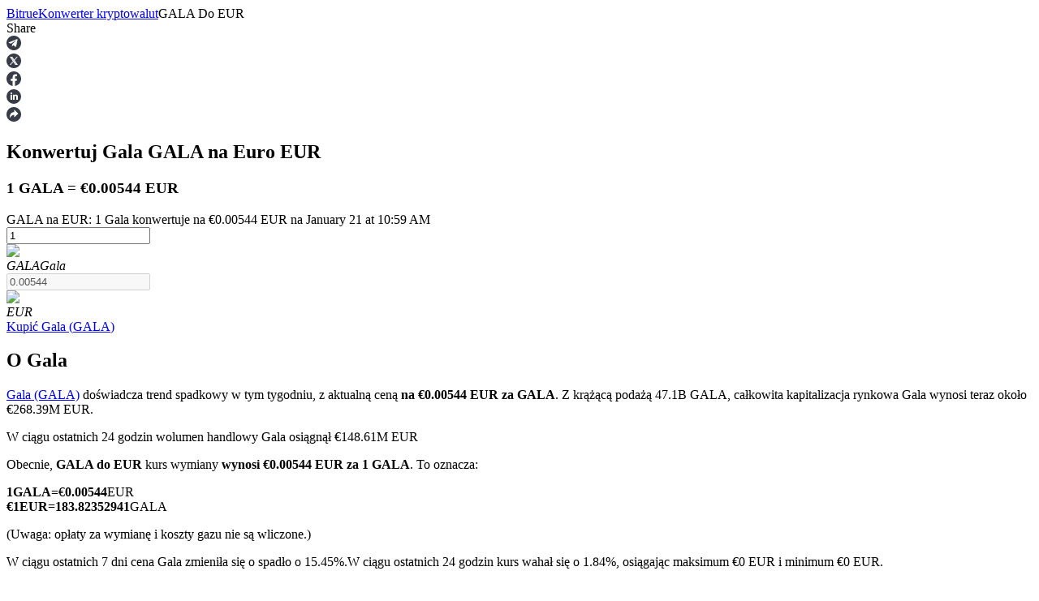

--- FILE ---
content_type: text/html; charset=utf-8
request_url: https://www.bitrue.com/pl/converter/gala-to-eur
body_size: 22734
content:
<!DOCTYPE html><html lang="pl" theme="light" dir="ltr"><head><meta charSet="utf-8"/><meta name="viewport" content="width=device-width,initial-scale=1.0,minimum-scale=1.0,maximum-scale=1.0,user-scalable=no"/><link rel="alternate" href="https://www.bitrue.com/converter/gala-to-eur" hrefLang="en"/><link rel="alternate" href="https://www.bitrue.com/zh-hant/converter/gala-to-eur" hrefLang="zh-hant"/><link rel="alternate" href="https://www.bitrue.com/es/converter/gala-to-eur" hrefLang="es"/><link rel="alternate" href="https://www.bitrue.com/id/converter/gala-to-eur" hrefLang="id"/><link rel="alternate" href="https://www.bitrue.com/ar/converter/gala-to-eur" hrefLang="ar"/><link rel="alternate" href="https://www.bitrue.com/pl/converter/gala-to-eur" hrefLang="pl"/><link rel="alternate" href="https://www.bitrue.com/tr/converter/gala-to-eur" hrefLang="tr"/><link rel="alternate" href="https://www.bitrue.com/fr/converter/gala-to-eur" hrefLang="fr"/><link rel="alternate" href="https://www.bitrue.com/de/converter/gala-to-eur" hrefLang="de"/><link rel="alternate" href="https://www.bitrue.com/th/converter/gala-to-eur" hrefLang="th"/><link rel="alternate" href="https://www.bitrue.com/nl/converter/gala-to-eur" hrefLang="nl"/><link rel="alternate" href="https://www.bitrue.com/pt/converter/gala-to-eur" hrefLang="pt"/><link rel="alternate" href="https://www.bitrue.com/ru/converter/gala-to-eur" hrefLang="ru"/><link rel="alternate" href="https://www.bitrue.com/vi/converter/gala-to-eur" hrefLang="vi"/><link rel="alternate" href="https://www.bitrue.com/sv/converter/gala-to-eur" hrefLang="sv"/><link rel="alternate" href="https://www.bitrue.com/converter/gala-to-eur" hrefLang="x-default"/><link rel="canonical" href="https://www.bitrue.com/pl/converter/gala-to-eur"/><title>GALA do EUR – przekształć Gala w EUR (kalkulator w czasie rzeczywistym)  | Bitrue</title><meta name="description" content="Sprawdź dzisiejszy kurs wymiany na żywo GALA na EUR. Łatwo przelicz Gala na Euro za pomocą naszego kalkulatora kryptowalut na Bitrue. 1 GALA jest obecnie wart €0.00544 EUR."/><meta name="keywords" content="GALA do EUR,GALA/EUR,Konwertuj Gala na EUR"/><meta property="og:type" name="og:type" content="article"/><meta property="og:url" content="https://www.bitrue.com/pl/converter/gala-to-eur"/><meta property="og:title" name="og:title" content="GALA do EUR – przekształć Gala w EUR (kalkulator w czasie rzeczywistym)  | Bitrue"/><meta property="og:description" name="og:description" content="Sprawdź dzisiejszy kurs wymiany na żywo GALA na EUR. Łatwo przelicz Gala na Euro za pomocą naszego kalkulatora kryptowalut na Bitrue. 1 GALA jest obecnie wart €0.00544 EUR."/><meta property="og:site_name" content="Bitrue"/><meta property="og:image" content="https://static.bitrue.com/m-static/share/convertershare2.png"/><meta property="og:image:alt" content="GALA do EUR – przekształć Gala w EUR (kalkulator w czasie rzeczywistym)  | Bitrue"/><meta property="og:image:width" content="1200"/><meta property="og:image:height" content="630"/><meta property="article:modified_time" content="2026-01-21T10:59:59.000Z"/><meta property="article:updated_time" content="2026-01-21T10:59:59.000Z"/><meta name="twitter:card" content="summary_large_image"/><meta name="twitter:title" content="GALA do EUR – przekształć Gala w EUR (kalkulator w czasie rzeczywistym)  | Bitrue"/><meta name="twitter:description" content="Sprawdź dzisiejszy kurs wymiany na żywo GALA na EUR. Łatwo przelicz Gala na Euro za pomocą naszego kalkulatora kryptowalut na Bitrue. 1 GALA jest obecnie wart €0.00544 EUR."/><meta name="twitter:image" content="https://static.bitrue.com/m-static/share/convertershare2.png"/><meta name="twitter:site" content="@BitrueOfficial"/><script id="schema-main" type="application/ld+json">{"@context":"https://schema.org","@type":"Article","mainEntityOfPage":{"@type":"WebPage","@id":"https://www.bitrue.com/pl/converter/gala-to-eur"},"headline":"GALA do EUR – przekształć Gala w EUR (kalkulator w czasie rzeczywistym)  | Bitrue","image":["https://static.bitrue.com/m-static/share/convertershare2.png"],"dateModified":"2026-01-21T10:59:59.000Z","author":["Bitrue"],"publisher":{"@type":"Organization","name":"Bitrue","logo":{"@type":"ImageObject","url":"https://static.bitrue.com/m-static/share/convertershare2.png"}},"description":"Sprawdź dzisiejszy kurs wymiany na żywo GALA na EUR. Łatwo przelicz Gala na Euro za pomocą naszego kalkulatora kryptowalut na Bitrue. 1 GALA jest obecnie wart €0.00544 EUR."}</script><script id="schema-breadcrumb" type="application/ld+json">{"@context":"https://schema.org","@type":"BreadcrumbList","itemListElement":[{"@type":"ListItem","position":1,"item":{"@id":"https://www.bitrue.com/pl","name":"Home"}},{"@type":"ListItem","position":2,"item":{"@id":"https://www.bitrue.com/pl/converter","name":"Crypto Converter"}},{"@type":"ListItem","position":3,"item":{"@id":"https://www.bitrue.com/pl/converter/gala-to-eur","name":"GALA to EUR"}}]}</script><script id="schema-faq" type="application/ld+json">{"@context":"https://schema.org","@type":"FAQPage","mainEntity":[{"@type":"Question","name":"Ile kosztuje 1 GALA w EUR?","acceptedAnswer":{"@type":"Answer","text":"Na chwilę obecną, 1 Gala (GALA jest wart około €0.00544 EUR. Ta wartość aktualizuje się w czasie rzeczywistym na podstawie bieżącego kursu rynkowego."}},{"@type":"Question","name":"Ile GALA mogę dostać za 1 EUR?","acceptedAnswer":{"@type":"Answer","text":"Przy obecnym kursie wymiany, €1 EUR może kupić 183.82352941 GALA. Ta wartość waha się w zależności od warunków rynkowych."}},{"@type":"Question","name":"Jak zmieniła się cena Gala w czasie?","acceptedAnswer":{"@type":"Answer","text":["24 godziny: Cena Gala zmieniła się o spadła o nieznacznie od wczoraj.","30 dni: Kurs GALA do EUR wzrosła w porównaniu do zeszłego miesiąca.","1 rok: Gala odnotował znaczny spadek ceny w ciągu ostatniego roku."]}},{"@type":"Question","name":"Jak przekonwertować GALA na EUR?","acceptedAnswer":{"@type":"Answer","text":["Użyj naszego GALA do EUR konwertera na górze tej strony, aby natychmiast przeliczyć Gala na Euro. Oto kilka szybkich przykładów:","€10 EUR = 1,838.23529411 GALA","10 GALA = €0.0544 EUR","(Wszystkie podane kursy są przybliżone i nie obejmują opłat.)"]}},{"@type":"Question","name":"Jak kupić 1 Gala na Bitrue?","acceptedAnswer":{"@type":"Answer","text":"Możesz kupić Gala bezpiecznie na Bitrue, wiodącej giełdzie scentralizowanej. Odwiedź nasz przewodnik po zakupie Gala po szczegółowe instrukcje dotyczące konfiguracji portfela, weryfikacji tożsamości i składania zamówienia."}},{"@type":"Question","name":"Jakie są podobne aktywa kryptograficzne do Gala?","acceptedAnswer":{"@type":"Answer","text":["Jeśli szukasz kryptowalut o porównywalnych kapitalizacjach rynkowych lub cechach, sprawdź:","Aby uzyskać więcej szczegółów, odwiedź naszą stronę aktywów Gala, aby odkryć pokrewne monety i altcoiny według kategorii lub wydajności."]}}]}</script><meta name="next-head-count" content="41"/><meta name="emotion-insertion-point" content=""/><style data-emotion="bit-ui "></style><meta name="format-detection" content="telephone=no,email=no,address=no"/><meta name="format-detection" content="email=no"/><meta name="format-detection" content="address=no"/><meta name="format-detection" content="telephone=no"/><meta name="mobile-web-app-capable" content="yes"/><link rel="shortcut icon" href="/favicon.ico" type="image/x-icon"/><link rel="dns-prefetch" href="https://b.bitrue.com/"/><link rel="dns-prefetch" href="https://static.bitrue.com"/><link rel="dns-prefetch" href="https://www.googletagmanager.com"/><link rel="dns-prefetch" href="https://www.google-analytics.com"/><link rel="preload" href="https://static.bitrue.com/resources/_next/static/css/cd3ef28c0521bb17.css" as="style"/><link rel="stylesheet" href="https://static.bitrue.com/resources/_next/static/css/cd3ef28c0521bb17.css" data-n-g=""/><link rel="preload" href="https://static.bitrue.com/resources/_next/static/css/89a48ccc7a3db937.css" as="style"/><link rel="stylesheet" href="https://static.bitrue.com/resources/_next/static/css/89a48ccc7a3db937.css" data-n-p=""/><link rel="preload" href="https://static.bitrue.com/resources/_next/static/css/edae56b62df53774.css" as="style"/><link rel="stylesheet" href="https://static.bitrue.com/resources/_next/static/css/edae56b62df53774.css" data-n-p=""/><noscript data-n-css=""></noscript><script defer="" nomodule="" src="https://static.bitrue.com/resources/_next/static/chunks/polyfills-c67a75d1b6f99dc8.js"></script><script src="https://static.bitrue.com/resources/_next/static/chunks/webpack-905f22821015c683.js" defer=""></script><script src="https://static.bitrue.com/resources/_next/static/chunks/libs-58b8a39d9638f3c3.js" defer=""></script><script src="https://static.bitrue.com/resources/_next/static/chunks/main-7e6c1e12e2f09281.js" defer=""></script><script src="https://static.bitrue.com/resources/_next/static/chunks/pages/_app-8fe8592aa709e731.js" defer=""></script><script src="https://static.bitrue.com/resources/_next/static/chunks/vendor-16fea37fab0b3133.js" defer=""></script><script src="https://static.bitrue.com/resources/_next/static/chunks/commons-bf2ce146df5a5f16.js" defer=""></script><script src="https://static.bitrue.com/resources/_next/static/chunks/pages/converter/%5Bcoin%5D-0e395b88f950d20a.js" defer=""></script><script src="https://static.bitrue.com/resources/_next/static/nyZBeQ-KWHtwWiysQHwXJ/_buildManifest.js" defer=""></script><script src="https://static.bitrue.com/resources/_next/static/nyZBeQ-KWHtwWiysQHwXJ/_ssgManifest.js" defer=""></script></head><body><div id="__next"><div id="ssg_header" style="opacity:0;position:fixed;top:-999px"><header class="css-1fij8iv" ssg_id="bit-header"><nav class="css-1c4biy1"><a class="css-1muu0ur" href="/"><img src="https://static.bitrue.com/m-static/share/logo919.png" alt="Bitrue" title="Platforma handlu kryptowalutami"></a><div class="css-tjs217"><a class="css-3pmxh5" href="/pl/otc/buy-USDT"><p class="css-vntzb7">Kupić sprzedać</p></a></div><div class="css-tjs217"><div class="css-48lu57"><p class="css-vntzb7">Handel<svg aria-hidden="true" class="ic-select css-oji894"><use xlink:href="#icon-xialaxuan"></use></svg></p><div class="dropdown-item" style="min-width: 240px;"><ul class="css-7sayoo"><li class="css-10xnqxm"><a class="css-3pmxh5" href="/pl/trade"><svg aria-hidden="true" class="css-9zio7k"><use xlink:href="#icon-bibijiaoyi"></use></svg><div><p class="subTitle">Miejsce</p><p class="subContent">Kupuj i sprzedawaj waluty cyfrowe na ponad 1000 parach</p></div></a></li><li class="css-10xnqxm"><a class="css-3pmxh5" href="/pl/trade/btc3l_usdt"><svg aria-hidden="true" class="css-9zio7k"><use xlink:href="#icon-ETF"></use></svg><div><p class="subTitle">ETF</p><p class="subContent">Handel kryptowalutami z dźwignią wielokrotną</p></div></a></li><li class="css-10xnqxm"><a class="css-3pmxh5" href="/pl/alpha"><svg aria-hidden="true" class="css-9zio7k"><use xlink:href="#icon-Alpha"></use></svg><div><p class="subTitle">Alfa</p><p class="subContent">Szybki dostęp do Web3 przez Alpha Trading</p></div></a></li></ul></div></div></div><div class="css-tjs217"><div class="css-48lu57"><p class="css-vntzb7">Kontrakty terminowe<svg aria-hidden="true" class="ic-select css-oji894"><use xlink:href="#icon-xialaxuan"></use></svg><em class="css-1n7r47l"></em></p><div class="dropdown-item" style="min-width: 240px;"><ul class="css-7sayoo"><li class="css-10xnqxm"><a class="css-3pmxh5" href="/pl/futures/BTC"><svg aria-hidden="true" class="css-9zio7k"><use xlink:href="#icon-heyuejiaoyi"></use></svg><div><p class="subTitle">Kontrakty terminowe na USDT</p><p class="subContent">Kontrakty futures wykorzystujące USDT jako zabezpieczenie</p></div></a></li><li class="css-10xnqxm"><a class="css-3pmxh5" href="/pl/futures/BTC-USD-PERPETUAL"><svg aria-hidden="true" class="css-9zio7k"><use xlink:href="#icon-bibenwei"></use></svg><div><p class="subTitle">Kontrakty terminowe COIN-M</p><p class="subContent">Kontrakty terminowe na kryptowaluty</p></div></a></li><li class="css-10xnqxm"><a class="css-3pmxh5" href="/pl/futures/BTC-USDC"><svg aria-hidden="true" class="css-9zio7k"><use xlink:href="#icon-USDC"></use></svg><div><p class="subTitle">Kontrakty terminowe na USDC</p><p class="subContent">Kontrakty futures wykorzystujące USDC jako zabezpieczenie</p></div></a></li><li class="css-10xnqxm"><a class="css-3pmxh5" href="/pl/copy-trading"><svg aria-hidden="true" class="css-9zio7k"><use xlink:href="#icon-gendandaohangicon"></use></svg><div><p class="subTitle">Kopiowanie Transakcji</p><p class="subContent">Dołącz do najlepszych traderów</p></div></a></li><li class="css-10xnqxm"><a class="css-3pmxh5" href="/copy-trading/trader"><svg aria-hidden="true" class="css-9zio7k"><use xlink:href="#icon-super-copy-trade"></use></svg><div><p class="subTitle">Zostań traderem kopiującym<em class="css-zyyf6g"></em></p><p class="subContent">Ciesz się podziałem zysków i prowizjami z kopiowania transakcji</p></div></a></li><li class="css-10xnqxm"><a class="css-3pmxh5" href="/pl/futures/futures-info"><svg aria-hidden="true" class="css-9zio7k"><use xlink:href="#icon-heyuezixun"></use></svg><div><p class="subTitle">Informacja</p><p class="subContent">Analiza Big Data, w tym informacje handlowe itp.</p></div></a></li><li class="css-10xnqxm"><a class="css-3pmxh5" href="https://support.bitrue.com/hc/en-001/articles/4409416662937-Perpetual-Contracts-Starter-Guide"><svg aria-hidden="true" class="css-9zio7k"><use xlink:href="#icon-heyuezhinan"></use></svg><div><p class="subTitle">Przewodnik</p><p class="subContent">Przewodnik dla początkujących dotyczący kontraktów futures</p></div></a></li><li class="css-10xnqxm"><a class="css-3pmxh5" href="https://support.bitrue.com/hc/en-001/articles/11576735703449"><svg aria-hidden="true" class="css-9zio7k"><use xlink:href="#icon-jiaoyicelve"></use></svg><div><p class="subTitle">Strategie handlowe</p><p class="subContent">Dowiedz się, jak zachować rentowność</p></div></a></li></ul></div></div></div><div class="css-tjs217"><div class="css-48lu57"><p class="css-vntzb7">Zarabiać<svg aria-hidden="true" class="ic-select css-oji894"><use xlink:href="#icon-xialaxuan"></use></svg></p><div class="dropdown-item" style="min-width: 240px;"><ul class="css-7sayoo"><li class="css-10xnqxm"><a class="css-3pmxh5" href="/pl/flexible-staking"><svg aria-hidden="true" class="css-9zio7k"><use xlink:href="#icon-pig"></use></svg><div><p class="subTitle">Mocna Świnka</p><p class="subContent">Codziennie zdobywaj konkurencyjne nagrody</p></div></a></li><li class="css-10xnqxm"><a class="css-3pmxh5" href="/pl/yield-farming"><svg aria-hidden="true" class="css-9zio7k"><use xlink:href="#icon-farm"></use></svg><div><p class="subTitle">Stawianie</p><p class="subContent">Wysokie zyski i natychmiastowy dostęp</p></div></a></li><li class="css-10xnqxm"><a class="css-3pmxh5" href="/launchpool"><svg aria-hidden="true" class="css-9zio7k"><use xlink:href="#icon-launchpool"></use></svg><div><p class="subTitle">Launchpool<em class="css-1006scz"></em></p><p class="subContent">Elastyczne stawianie zakładów, aby zarabiać na popularnych tokenach</p></div></a></li><li class="css-10xnqxm"><a class="css-3pmxh5" href="/pl/btr-lockup-staking"><svg aria-hidden="true" class="css-9zio7k"><use xlink:href="#icon-lockup"></use></svg><div><p class="subTitle">Blokady BTR</p><p class="subContent">Ekskluzywne inwestycje dla posiadaczy BTR</p></div></a></li><li class="css-10xnqxm"><a class="css-3pmxh5" href="/pl/loan"><svg aria-hidden="true" class="css-9zio7k"><use xlink:href="#icon-loans"></use></svg><div><p class="subTitle">Pożyczki</p><p class="subContent">Usługa pożyczek wspieranych kryptowalutami</p></div></a></li><li class="css-10xnqxm"><a class="css-3pmxh5" href="/pl/btc-xrp-eth-trading-bot"><svg aria-hidden="true" class="css-9zio7k"><use xlink:href="#icon-daohang-dingtou"></use></svg><div><p class="subTitle">Automatyczna inwestycja</p><p class="subContent">Zdobądź długoterminowy zysk i elastyczne zainteresowania</p></div></a></li><li class="css-10xnqxm"><a class="css-3pmxh5" href="/pl/staking/learn-staking"><svg aria-hidden="true" class="css-9zio7k"><use xlink:href="#icon-Staking"></use></svg><div><p class="subTitle">Naucz się stakingu</p><p class="subContent">Dowiedz się, jak uzyskać dochód pasywny</p></div></a></li></ul></div></div></div><div class="css-tjs217"><div class="css-48lu57"><p class="css-vntzb7">Bitruści Partnerzy<svg aria-hidden="true" class="ic-select css-oji894"><use xlink:href="#icon-xialaxuan"></use></svg></p><div class="dropdown-item" style="min-width: 240px;"><ul class="css-7sayoo"><li class="css-10xnqxm"><a class="css-3pmxh5" href="/pl/affiliate"><svg aria-hidden="true" class="css-9zio7k"><use xlink:href="#icon-affiliate"></use></svg><div><p class="subTitle">Afiliaci Bitrue</p><p class="subContent">Aż do 65% prowizji!</p></div></a></li><li class="css-10xnqxm"><a class="css-3pmxh5" href="/referral"><svg aria-hidden="true" class="css-9zio7k"><use xlink:href="#icon-referral"></use></svg><div><p class="subTitle">Polecaj</p><p class="subContent">Zaproś przyjaciela, aby otrzymać nagrody pieniężne</p></div></a></li></ul></div></div></div><div class="css-tjs217"><a class="css-3pmxh5" href="/rewards?cn=500025"><p class="css-vntzb7">Centrum nagród</p></a></div><div class="css-tjs217"><div class="css-48lu57"><p class="css-vntzb7">Gorące wydarzenia<svg aria-hidden="true" class="ic-select css-oji894"><use xlink:href="#icon-xialaxuan"></use></svg></p><div class="dropdown-item" style="min-width: 240px;"><ul class="css-7sayoo"><li class="css-10xnqxm"><a class="css-3pmxh5" href="/crypto-xrp-campaigns?cn=500052"><svg aria-hidden="true" class="css-9zio7k"><use xlink:href="#icon-a-hot-events"></use></svg><div><p class="subTitle">Gorące wydarzenia</p><p class="subContent">Wygraj nagrody i ekskluzywne bonusy</p></div></a></li><li class="css-10xnqxm"><a class="css-3pmxh5" href="/trade-and-earn"><svg aria-hidden="true" class="css-9zio7k"><use xlink:href="#icon-a-new-coin"></use></svg><div><p class="subTitle">Wpłać i Handel</p><p class="subContent">Wpłać, Handel i Gain z super prize pools</p></div></a></li></ul></div></div></div><div class="css-tjs217"><a class="css-3pmxh5" href="/pl/blog"><p class="css-vntzb7">Blog</p></a></div></nav><nav class="css-4h6slt"><a class="css-9c4z1j" href="/user/login?callBackPath=" style="margin-bottom: 0px;">Zaloguj sie</a><a class="css-z5t0xf" href="/user/register" style="font-size: 12px;">Zapisać się</a><div><button class="css-1pyjn2a"><img src="https://static.bitrue.com/img/website/uniframe/h5more.png" height="20px" width="20px"></button><div class="css-1d2clc9"><div class="css-1gvcul2"><span></span><svg aria-hidden="true" class="css-oji894" style="font-size: 32px;"><use xlink:href="#icon-ic_Close_Circle_TwoTone2"></use></svg></div><div class="css-1rbuen9"><div class="css-19kzrtu"><a class="css-1axct1q" href="/user/login?callBackPath=" style="border: 1px solid rgba(255, 255, 255, 0.16); margin-bottom: 12px;">Zaloguj sie</a><a class="css-1yebfwf" href="/user/register" style="font-size: 16px;">Zapisać się</a></div><ul class="css-18zijdj"><div class="divider"></div><li class="css-1gdq3jb"><div class="menu"><div class="menu-title-container"><span class="menu-title"><svg aria-hidden="true" class="ic-menu css-oji894" style="font-size: 22px; color: rgb(187, 195, 204); transform: translateX(-1px);"><use xlink:href="#icon-Download"></use></svg><span style="font-size: 16px; font-weight: 400; transform: translateX(-3px);">Pobierz aplikację Bitrue</span></span></div></div></li><li class="css-1gdq3jb"><div class="menu"><div class="menu-title-container"><span class="menu-title"><svg aria-hidden="true" class="ic-menu css-oji894" style="font-size: 20px; color: rgb(187, 195, 204); transform: translateY(-1px);"><use xlink:href="#icon-English"></use></svg><span style="font-size: 16px; font-weight: 400; transform: translateX(0px);">Polski</span></span><svg aria-hidden="true" class="ic-drop css-oji894"><use xlink:href="#icon-xialaxuan"></use></svg></div></div></li></ul></div></div></div></nav></header></div><section class="convert_component__5sI__"><div class="convert_crumbs__FNIZb"><a href="/pl">Bitrue</a><i class="iconfont icon-arrow-right"></i><a href="/pl/converter">Konwerter kryptowalut</a><i class="iconfont icon-arrow-right"></i><span>GALA<!-- --> <!-- -->Do<!-- --> <!-- -->EUR</span></div><div><div class="shareBar_share-bar__slm7Y"><span class="shareBar_share-label__GqHK0">Share</span><div class="shareBar_share-icons__hgYE5"><div class="shareBar_share-icon__KC5ZO"><svg xmlns="http://www.w3.org/2000/svg" width="18" height="18" viewBox="0 0 18 18" fill="none"><path fill-rule="evenodd" clip-rule="evenodd" d="M9 18C13.9705 18 18 13.9705 18 9C18 4.02944 13.9705 0 9 0C4.02944 0 0 4.02944 0 9C0 13.9705 4.02944 18 9 18ZM6.76318 13.2598L6.93383 10.549L11.6145 6.11425C11.8217 5.91559 11.5718 5.81946 11.2976 5.99249L5.51989 9.83121L3.02111 8.9981C2.48479 8.83788 2.47869 8.44696 3.143 8.16499L12.876 4.21732C13.321 4.00584 13.7476 4.33268 13.5769 5.05043L11.9192 13.2598C11.8034 13.843 11.4682 13.9839 11.005 13.7148L8.48185 11.7538L7.26903 12.9906C7.12886 13.138 7.01306 13.2598 6.76318 13.2598Z" fill="#373C46"></path></svg></div><div class="shareBar_share-icon__KC5ZO"><svg xmlns="http://www.w3.org/2000/svg" width="18" height="18" viewBox="0 0 18 18" fill="none"><mask id="mask0_120_256" maskUnits="userSpaceOnUse" x="0" y="0" width="18" height="18"><path d="M18 0H0V18H18V0Z" fill="white"></path></mask><g mask="url(#mask0_120_256)"><path d="M11.3524 13.0035H12.2598L6.68177 5.0249H5.77441L11.3524 13.0035Z" fill="#B0B9C3"></path><path fill-rule="evenodd" clip-rule="evenodd" d="M9.00098 18.0002C13.9715 18.0002 18.001 13.9708 18.001 9.00024C18.001 4.02968 13.9715 0.000244141 9.00098 0.000244141C4.03041 0.000244141 0.000976562 4.02968 0.000976562 9.00024C0.000976562 13.9708 4.03041 18.0002 9.00098 18.0002ZM9.55178 7.51443L12.4678 4.12485H13.6608L10.0815 8.28537L13.9229 13.8758H10.819L8.35595 10.2913L5.27216 13.8758H4.07905L7.82621 9.52035L4.11881 4.12485H7.22276L9.55178 7.51443Z" fill="#373C46"></path></g></svg></div><div class="shareBar_share-icon__KC5ZO"><svg xmlns="http://www.w3.org/2000/svg" width="18" height="18" viewBox="0 0 18 18" fill="none"><path d="M17.9993 9.05546C17.9993 4.05383 13.9701 0 8.99963 0C4.02917 0 0 4.05383 0 9.05546C0 13.5741 3.29114 17.3201 7.59332 17.9992V11.6725H5.30872V9.05471H7.59332V7.06024C7.59332 4.79034 8.93737 3.53691 10.9925 3.53691C11.9772 3.53691 13.007 3.7135 13.007 3.7135V5.94189H11.873C10.7554 5.94189 10.4067 6.63992 10.4067 7.35606V9.05546H12.9028L12.5038 11.6732H10.4067V18C14.7089 17.3208 18 13.5749 18 9.05546H17.9993Z" fill="#373C46"></path></svg></div><div class="shareBar_share-icon__KC5ZO"><svg xmlns="http://www.w3.org/2000/svg" width="18" height="18" viewBox="0 0 18 18" fill="none"><rect width="18" height="18" rx="9" fill="#373C46"></rect><path d="M7.04 4.97517C7.04 5.24605 6.94333 5.47629 6.75 5.66591C6.55667 5.85553 6.30667 5.95034 6 5.95034C5.70667 5.95034 5.46667 5.85553 5.28 5.66591C5.09333 5.47629 5 5.24605 5 4.97517C5 4.69074 5.09333 4.45711 5.28 4.27427C5.46667 4.09142 5.71333 4 6.02 4C6.32667 4 6.57 4.09142 6.75 4.27427C6.93 4.45711 7.02667 4.69074 7.04 4.97517ZM5.06 13V6.72235H6.98V13H5.06ZM8.12 8.73363C8.12 8.15125 8.10667 7.48082 8.08 6.72235H9.74L9.84 7.59594H9.88C10.28 6.91873 10.9133 6.58014 11.78 6.58014C12.4467 6.58014 12.9833 6.80699 13.39 7.26072C13.7967 7.71445 14 8.38826 14 9.28217V13H12.08V9.52596C12.08 8.61851 11.7533 8.16479 11.1 8.16479C10.6333 8.16479 10.3067 8.40858 10.12 8.89616C10.08 8.97743 10.06 9.13996 10.06 9.38375V13H8.12V8.73363Z" fill="white"></path></svg></div><div class="shareBar_share-icon__KC5ZO"><svg xmlns="http://www.w3.org/2000/svg" width="18" height="18" viewBox="0 0 18 18" fill="none"><path fill-rule="evenodd" clip-rule="evenodd" d="M9 0C13.9705 0 18 4.02944 18 9C18 13.9705 13.9705 18 9 18C4.02944 18 0 13.9705 0 9C0 4.02944 4.02944 0 9 0ZM9.52627 3.25V6.21148C5.38132 6.21148 4 9.17295 4 13.75C4 13.75 5.65808 9.71132 9.52627 9.71132V12.6733L14.5 8.09623L9.52627 3.25Z" fill="#373C46"></path></svg></div></div></div></div><div class="convert_convertBox__EnGgf"><h1 class="convert_title__5FDsO">Konwertuj Gala <b class=convert_from__Ql4hE>GALA</b> na Euro <b class=convert_to__rAVBS>EUR</b> </h1><h3 class="convert_subTitle__LNuzM">1 GALA = €0.00544 EUR</h3><div class="convert_desc__Y0hhz">GALA na EUR: 1 Gala konwertuje na €0.00544 EUR na January 21 at 10:59 AM</div><div class="convert_convert__E9BHW"><div class="convert_convert_item__4kdn3 convert_p1__Z1XLZ"><div class="convert_input__VaUvc"><input type="number" value="1"/></div><div class="convert_coinInfo__o4FY9"><div class="select_component__z5DgA convert_com__G6IEV type-default size-default"><div class="select_option__X7ksq convert_opt__aTVOc"><div class="convert_coinInfo_header__Gk_sc"><img alt="gala" src="//cdn.bitrue.com/icon/icon_GALA.png" width="32" height="32" decoding="async" data-nimg="1" loading="lazy" style="color:transparent"/><div class="convert_coinInfo_name__8tQOh"><em>GALA</em><i>Gala</i></div></div><i class="iconfont icon-kuangneixiala" style="transform:none"></i></div></div></div></div><div class="convert_toggle_icon__TsSW_ convert_p2__tR581"></div><div class="convert_convert_item__4kdn3 convert_p3__MxeYB"><div class="convert_input__VaUvc"><input type="number" disabled="" value="0.00544"/></div><div class="convert_coinInfo__o4FY9"><div class="select_component__z5DgA convert_com__G6IEV type-default size-default"><div class="select_option__X7ksq convert_opt__aTVOc"><div class="convert_coinInfo_header__Gk_sc"><img alt="eur" src="https://static.bitrue.com/m-static/EUR.png" width="32" height="32" decoding="async" data-nimg="1" loading="lazy" style="color:transparent"/><div class="convert_coinInfo_name__8tQOh"><em>EUR</em></div></div><i class="iconfont icon-kuangneixiala" style="transform:none"></i></div></div></div></div></div><a class="convert_button__2NiwC" href="/user/register">Kupić<!-- --> <!-- -->Gala<!-- --> (<!-- -->GALA<!-- -->)</a></div></section><main class="detail_component__YIP1l"><section class="markets_markets__87STb"><h2>O Gala</h2><div class="markets_desc__YQkZU"><p><a href='/pl/price/gala'>Gala (GALA)</a> doświadcza trend spadkowy w tym tygodniu, z aktualną ceną <b>na €0.00544 EUR za GALA</b>. Z krążącą podażą 47.1B GALA, całkowita kapitalizacja rynkowa Gala wynosi teraz około €268.39M EUR.</p><p>W ciągu ostatnich 24 godzin wolumen handlowy Gala osiągnął €148.61M EUR</p><p class="markets_top16__wzyXu">Obecnie, <b>GALA do EUR</b> kurs wymiany <b>wynosi €0.00544 EUR za 1 GALA</b>. To oznacza:</p><p class="markets_exchangeCard__eguWQ"><div><b>1</b><b>GALA</b><b>=</b>€<b>0.00544</b>EUR</div><div><b>€<!-- -->1</b><b>EUR</b>=<b><b></b>183.82352941</b>GALA</div></p><p class="markets_top8___KvmN">(Uwaga: opłaty za wymianę i koszty gazu nie są wliczone.)</p><p class="markets_top16__wzyXu">W ciągu ostatnich 7 dni cena Gala zmieniła się o spadło o 15.45%.<!-- -->W ciągu ostatnich 24 godzin kurs wahał się o 1.84%, osiągając maksimum €0 EUR i minimum €0 EUR.</p><p>W porównaniu do zeszłego miesiąca Gala zmienił się o wzrosła o 1.58%. w górę z €-- EUR.<!-- -->Rok do roku Gala zmienił się o spadło o €-- EUR, co oznacza 80.58% malejące w wartości.</p></div><div class="markets_bitcoin_market_stats__1s44T"><div class="markets_title__SEe_a">Statystyki Rynku Gala</div><div class="markets_description__oL_6x">GALA to kryptowaluta zbudowana na blockchainie Gala. Ma maksymalną podaż 50B, z aktualną całkowitą podażą 47.1B i krążącą podażą 47.1B, co daje jej kapitalizację rynkową w wysokości 268.39M.
Kliknij tutaj, aby <a href='/user/register'>Kupić teraz</a>, lub sprawdź nasz przewodnik krok po kroku na <a href='https://www.bitrue.com/pl/how-to-buy/gala'>jak bezpiecznie i łatwo zakupić Gala (GALA)</a>.</div><div class="markets_list__85rIU"><div class="markets_list_item__NIBRa"><span class="markets_label__WO7fZ">Aktualna cena</span><span class="markets_value__DjYYn">€<!-- -->0.00544</span></div><div class="markets_list_item__NIBRa"><span class="markets_label__WO7fZ">Krążąca podaż</span><span class="markets_value__DjYYn">47.1B</span></div><div class="markets_list_item__NIBRa"><span class="markets_label__WO7fZ">Kapitalizacja rynkowa</span><span class="markets_value__DjYYn">€<!-- -->268.39M</span></div><div class="markets_list_item__NIBRa"><span class="markets_label__WO7fZ">Wolumen (24h)</span><span class="markets_value__DjYYn">€<!-- -->148.61M</span></div></div></div></section><section class="contrast_contrast__KrQSj"><h2>Gala Kursy wymiany dla różnych kwot</h2><div class="contrast_contrast_box__8Ur5J" id="marketsStats"><div class="contrast_contrast_item__juqf2"><h3>Wartości GALA do EUR z today 10:59</h3><ul><li><span class="contrast_space__SZ7wk">10</span><span>GALA</span><sapn>=</sapn><i>€</i><span class="contrast_space__SZ7wk">0.0544</span><span>EUR</span></li><li><span class="contrast_space__SZ7wk">50</span><span>GALA</span><sapn>=</sapn><i>€</i><span class="contrast_space__SZ7wk">0.27204</span><span>EUR</span></li><li><span class="contrast_space__SZ7wk">100</span><span>GALA</span><sapn>=</sapn><i>€</i><span class="contrast_space__SZ7wk">0.54408</span><span>EUR</span></li><li><span class="contrast_space__SZ7wk">500</span><span>GALA</span><sapn>=</sapn><i>€</i><span class="contrast_space__SZ7wk">2.72</span><span>EUR</span></li><li><span class="contrast_space__SZ7wk">1000</span><span>GALA</span><sapn>=</sapn><i>€</i><span class="contrast_space__SZ7wk">5.44</span><span>EUR</span></li><li><span class="contrast_space__SZ7wk">5000</span><span>GALA</span><sapn>=</sapn><i>€</i><span class="contrast_space__SZ7wk">27.2</span><span>EUR</span></li><li><span class="contrast_space__SZ7wk">10000</span><span>GALA</span><sapn>=</sapn><i>€</i><span class="contrast_space__SZ7wk">54.41</span><span>EUR</span></li><li><span class="contrast_space__SZ7wk">50000</span><span>GALA</span><sapn>=</sapn><i>€</i><span class="contrast_space__SZ7wk">272.04</span><span>EUR</span></li></ul></div><div class="contrast_contrast_item__juqf2"><h3>Wartości EUR do GALA z today 10:59</h3><ul><li><i>€</i><span class="contrast_space__SZ7wk">10</span><span>EUR</span><sapn>=</sapn><span class="contrast_space__SZ7wk">1,837.95133823</span><span>GALA</span></li><li><i>€</i><span class="contrast_space__SZ7wk">50</span><span>EUR</span><sapn>=</sapn><span class="contrast_space__SZ7wk">9,189.75669118</span><span>GALA</span></li><li><i>€</i><span class="contrast_space__SZ7wk">100</span><span>EUR</span><sapn>=</sapn><span class="contrast_space__SZ7wk">18,379.51338237</span><span>GALA</span></li><li><i>€</i><span class="contrast_space__SZ7wk">500</span><span>EUR</span><sapn>=</sapn><span class="contrast_space__SZ7wk">91,897.56691188</span><span>GALA</span></li><li><i>€</i><span class="contrast_space__SZ7wk">1000</span><span>EUR</span><sapn>=</sapn><span class="contrast_space__SZ7wk">183,795.13382377</span><span>GALA</span></li><li><i>€</i><span class="contrast_space__SZ7wk">5000</span><span>EUR</span><sapn>=</sapn><span class="contrast_space__SZ7wk">918,975.66911885</span><span>GALA</span></li><li><i>€</i><span class="contrast_space__SZ7wk">10000</span><span>EUR</span><sapn>=</sapn><span class="contrast_space__SZ7wk">1,837,951.33823771</span><span>GALA</span></li><li><i>€</i><span class="contrast_space__SZ7wk">50000</span><span>EUR</span><sapn>=</sapn><span class="contrast_space__SZ7wk">9,189,756.69118855</span><span>GALA</span></li></ul></div></div></section><section class="start-buying_component__FImhJ"><h2>Kup kryptowaluty z Bitrue</h2><p><a href='/user/register' class=start-buying_desc__9GGll> Utwórz konto Bitrue</a> aby kupować i sprzedawać kryptowaluty na najbezpieczniejszej giełdzie kryptowalut.</p><ul><li><a href="/user/register"><div class="start-buying_imgs__ozzQ5"><img alt="" src="https://static.bitrue.com/resources/_next/static/media/card_1.7056bc21.png" width="54" height="54" decoding="async" data-nimg="1" loading="lazy" style="color:transparent"/><span><img alt="" src="https://static.bitrue.com/resources/_next/static/media/card_left.40b4ccaf.png" width="23" height="23" decoding="async" data-nimg="1" loading="lazy" style="color:transparent"/></span></div><h3>Rejestracja</h3><h4>Zarejestruj się na Bitrue za pomocą swojego adresu e-mail.</h4></a></li><li><a href="/user/register"><div class="start-buying_imgs__ozzQ5"><img alt="" src="https://static.bitrue.com/resources/_next/static/media/card_2.52be25c7.png" width="54" height="54" decoding="async" data-nimg="1" loading="lazy" style="color:transparent"/><span><img alt="" src="https://static.bitrue.com/resources/_next/static/media/card_left.40b4ccaf.png" width="23" height="23" decoding="async" data-nimg="1" loading="lazy" style="color:transparent"/></span></div><h3>Zweryfikować Twoją tożsamość</h3><h4>Zweryfikuj swoją tożsamość, wprowadzając dane osobowe i przesyłając ważny dokument tożsamości ze zdjęciem.</h4></a></li><li><a href="/user/register"><div class="start-buying_imgs__ozzQ5"><img alt="" src="https://static.bitrue.com/resources/_next/static/media/card_3.5087b138.png" width="54" height="54" decoding="async" data-nimg="1" loading="lazy" style="color:transparent"/><span><img alt="" src="https://static.bitrue.com/resources/_next/static/media/card_left.40b4ccaf.png" width="23" height="23" decoding="async" data-nimg="1" loading="lazy" style="color:transparent"/></span></div><h3>Kup kryptowaluty!</h3><h4>Skorzystaj z różnych opcji płatności, aby kupić Gala na Bitrue.</h4></a></li></ul><div class="start-buying_signupBox___dV1K"><div class="start-buying_text__rdXrb">Rozpocznij swoją podróż z kryptowalutami teraz!</div><style data-emotion="bit-ui wa6geh">.bit-ui-wa6geh{display:-webkit-inline-box;display:-webkit-inline-flex;display:-ms-inline-flexbox;display:inline-flex;-webkit-align-items:center;-webkit-box-align:center;-ms-flex-align:center;align-items:center;-webkit-box-pack:center;-ms-flex-pack:center;-webkit-justify-content:center;justify-content:center;position:relative;-webkit-tap-highlight-color:transparent;cursor:pointer;-webkit-user-select:none;-moz-user-select:none;-ms-user-select:none;user-select:none;vertical-align:middle;-moz-appearance:none;-webkit-appearance:none;-webkit-text-decoration:none;text-decoration:none;white-space:nowrap;color:#232832;outline:none;border:none;-webkit-transition:all 0.2s;transition:all 0.2s;font-weight:600;width:auto;background-color:#ffcc33;padding:0 20px;height:40px;border-radius:999px;font-family:BitruePro;font-size:14px;line-height:18px;}.bit-ui-wa6geh:hover{background-color:rgba(255, 204, 51, 0.8);}.bit-ui-wa6geh:active{background-color:#ebb432;}</style><button color="primary" type="primary" class="bit-ui-wa6geh">Zarejestruj się</button></div></section><section class="conversions_component__n8gEj"><h2>Popularne konwersje GALA na waluty fiat</h2><ul><li><a class="conversions_fl_link__yHNbA" href="/pl/converter/gala-to-usd"><img alt="" src="https://static.bitrue.com/m-static/USD.png" width="32" height="32" decoding="async" data-nimg="1" loading="lazy" style="color:transparent"/><div class="conversions_column__pAdl2"><span>1 <!-- -->GALA<!-- --> <!-- -->Do<!-- --> <!-- -->USD</span><span>$<!-- -->0.00636</span></div></a><a href="/creditcard" class="conversions_fr_link__XNoqS">Kup za USD</a></li><li><a class="conversions_fl_link__yHNbA" href="/pl/converter/gala-to-eur"><img alt="" src="https://static.bitrue.com/m-static/EUR.png" width="32" height="32" decoding="async" data-nimg="1" loading="lazy" style="color:transparent"/><div class="conversions_column__pAdl2"><span>1 <!-- -->GALA<!-- --> <!-- -->Do<!-- --> <!-- -->EUR</span><span>€<!-- -->0.00544</span></div></a><a href="/creditcard" class="conversions_fr_link__XNoqS">Kup za EUR</a></li><li><a class="conversions_fl_link__yHNbA" href="/pl/converter/gala-to-brl"><img alt="" src="https://static.bitrue.com/m-static/BRL.png" width="32" height="32" decoding="async" data-nimg="1" loading="lazy" style="color:transparent"/><div class="conversions_column__pAdl2"><span>1 <!-- -->GALA<!-- --> <!-- -->Do<!-- --> <!-- -->BRL</span><span>R$<!-- -->0.03423</span></div></a><a href="/creditcard" class="conversions_fr_link__XNoqS">Kup za BRL</a></li><li><a class="conversions_fl_link__yHNbA" href="/pl/converter/gala-to-rub"><img alt="" src="https://static.bitrue.com/m-static/RUB.png" width="32" height="32" decoding="async" data-nimg="1" loading="lazy" style="color:transparent"/><div class="conversions_column__pAdl2"><span>1 <!-- -->GALA<!-- --> <!-- -->Do<!-- --> <!-- -->RUB</span><span>₽<!-- -->0.49395</span></div></a><a href="/creditcard" class="conversions_fr_link__XNoqS">Kup za RUB</a></li><li><a class="conversions_fl_link__yHNbA" href="/pl/converter/gala-to-gbp"><img alt="" src="https://static.bitrue.com/m-static/GBP.png" width="32" height="32" decoding="async" data-nimg="1" loading="lazy" style="color:transparent"/><div class="conversions_column__pAdl2"><span>1 <!-- -->GALA<!-- --> <!-- -->Do<!-- --> <!-- -->GBP</span><span>£<!-- -->0.00475</span></div></a><a href="/creditcard" class="conversions_fr_link__XNoqS">Kup za GBP</a></li><li><a class="conversions_fl_link__yHNbA" href="/pl/converter/gala-to-inr"><img alt="" src="https://static.bitrue.com/m-static/INR.png" width="32" height="32" decoding="async" data-nimg="1" loading="lazy" style="color:transparent"/><div class="conversions_column__pAdl2"><span>1 <!-- -->GALA<!-- --> <!-- -->Do<!-- --> <!-- -->INR</span><span>₹<!-- -->0.58414</span></div></a><a href="/creditcard" class="conversions_fr_link__XNoqS">Kup za INR</a></li><li><a class="conversions_fl_link__yHNbA" href="/pl/converter/gala-to-try"><img alt="" src="https://static.bitrue.com/m-static/TRY.png" width="32" height="32" decoding="async" data-nimg="1" loading="lazy" style="color:transparent"/><div class="conversions_column__pAdl2"><span>1 <!-- -->GALA<!-- --> <!-- -->Do<!-- --> <!-- -->TRY</span><span>₺<!-- -->0.27578</span></div></a><a href="/creditcard" class="conversions_fr_link__XNoqS">Kup za TRY</a></li><li><a class="conversions_fl_link__yHNbA" href="/pl/converter/gala-to-krw"><img alt="" src="https://static.bitrue.com/m-static/KRW.png" width="32" height="32" decoding="async" data-nimg="1" loading="lazy" style="color:transparent"/><div class="conversions_column__pAdl2"><span>1 <!-- -->GALA<!-- --> <!-- -->Do<!-- --> <!-- -->KRW</span><span>₩<!-- -->9.35</span></div></a><a href="/creditcard" class="conversions_fr_link__XNoqS">Kup za KRW</a></li><li><a class="conversions_fl_link__yHNbA" href="/pl/converter/gala-to-cad"><img alt="" src="https://static.bitrue.com/m-static/CAD.png" width="32" height="32" decoding="async" data-nimg="1" loading="lazy" style="color:transparent"/><div class="conversions_column__pAdl2"><span>1 <!-- -->GALA<!-- --> <!-- -->Do<!-- --> <!-- -->CAD</span><span>$<!-- -->0.00881</span></div></a><a href="/creditcard" class="conversions_fr_link__XNoqS">Kup za CAD</a></li><li><a class="conversions_fl_link__yHNbA" href="/pl/converter/gala-to-jpy"><img alt="" src="https://static.bitrue.com/m-static/JPY.png" width="32" height="32" decoding="async" data-nimg="1" loading="lazy" style="color:transparent"/><div class="conversions_column__pAdl2"><span>1 <!-- -->GALA<!-- --> <!-- -->Do<!-- --> <!-- -->JPY</span><span>¥<!-- -->1.01</span></div></a><a href="/creditcard" class="conversions_fr_link__XNoqS">Kup za JPY</a></li></ul></section><section class="cryptocurrency_component__9KMt3"><h2>Inne konwersje aktywów cyfrowych</h2><table><thead><tr><td>Krypto</td><td>USD</td><td>INR</td><td>EUR</td><td>BRL</td><td>RUB</td><td>TRY</td></tr></thead><tbody><tr><td><a href="/pl/price/btc"><img alt="" src="//cdn.bitrue.com/icon/icon_BTC.png" width="24" height="24" decoding="async" data-nimg="1" loading="lazy" style="color:transparent"/><em>BTC</em><i>Bitcoin</i></a></td><td><a href="/pl/converter/btc-to-usd">89,057.40</a></td><td><a href="/pl/converter/btc-to-inr">8,167,127.38</a></td><td><a href="/pl/converter/btc-to-eur">76,069.89</a></td><td><a href="/pl/converter/btc-to-brl">478,647.94</a></td><td><a href="/pl/converter/btc-to-rub">6,906,108.24</a></td><td><a href="/pl/converter/btc-to-try">3,855,830.76</a></td></tr><tr><td><a href="/pl/price/eth"><img alt="" src="//cdn.bitrue.com/icon/icon_ETH.png" width="24" height="24" decoding="async" data-nimg="1" loading="lazy" style="color:transparent"/><em>ETH</em><i>Ethereum</i></a></td><td><a href="/pl/converter/eth-to-usd">2,958.02</a></td><td><a href="/pl/converter/eth-to-inr">271,269.84</a></td><td><a href="/pl/converter/eth-to-eur">2,526.64</a></td><td><a href="/pl/converter/eth-to-brl">15,898.21</a></td><td><a href="/pl/converter/eth-to-rub">229,385.29</a></td><td><a href="/pl/converter/eth-to-try">128,070.81</a></td></tr><tr><td><a href="/pl/price/usdt"><img alt="" src="//cdn.bitrue.com/icon/icon_USDT.png" width="24" height="24" decoding="async" data-nimg="1" loading="lazy" style="color:transparent"/><em>USDT</em><i>Tether USDt</i></a></td><td><a href="/pl/converter/usdt-to-usd">0.99886</a></td><td><a href="/pl/converter/usdt-to-inr">91.60</a></td><td><a href="/pl/converter/usdt-to-eur">0.85319</a></td><td><a href="/pl/converter/usdt-to-brl">5.36</a></td><td><a href="/pl/converter/usdt-to-rub">77.45</a></td><td><a href="/pl/converter/usdt-to-try">43.24</a></td></tr><tr><td><a href="/pl/price/bnb"><img alt="" src="//cdn.bitrue.com/icon/icon_BNB.png" width="24" height="24" decoding="async" data-nimg="1" loading="lazy" style="color:transparent"/><em>BNB</em><i>Binance Coin</i></a></td><td><a href="/pl/converter/bnb-to-usd">872.01</a></td><td><a href="/pl/converter/bnb-to-inr">79,969.39</a></td><td><a href="/pl/converter/bnb-to-eur">744.84</a></td><td><a href="/pl/converter/bnb-to-brl">4,686.73</a></td><td><a href="/pl/converter/bnb-to-rub">67,621.97</a></td><td><a href="/pl/converter/bnb-to-try">37,754.82</a></td></tr><tr><td><a href="/pl/price/xrp"><img alt="" src="//cdn.bitrue.com/icon/icon_XRP.png" width="24" height="24" decoding="async" data-nimg="1" loading="lazy" style="color:transparent"/><em>XRP</em><i>XRP</i></a></td><td><a href="/pl/converter/xrp-to-usd">1.89</a></td><td><a href="/pl/converter/xrp-to-inr">174.05</a></td><td><a href="/pl/converter/xrp-to-eur">1.62</a></td><td><a href="/pl/converter/xrp-to-brl">10.20</a></td><td><a href="/pl/converter/xrp-to-rub">147.17</a></td><td><a href="/pl/converter/xrp-to-try">82.17</a></td></tr><tr><td><a href="/pl/price/sol"><img alt="" src="//cdn.bitrue.com/icon/icon_SOL.png" width="24" height="24" decoding="async" data-nimg="1" loading="lazy" style="color:transparent"/><em>SOL</em><i>Solana</i></a></td><td><a href="/pl/converter/sol-to-usd">127.32</a></td><td><a href="/pl/converter/sol-to-inr">11,676.81</a></td><td><a href="/pl/converter/sol-to-eur">108.75</a></td><td><a href="/pl/converter/sol-to-brl">684.33</a></td><td><a href="/pl/converter/sol-to-rub">9,873.89</a></td><td><a href="/pl/converter/sol-to-try">5,512.80</a></td></tr><tr><td><a href="/pl/price/usdc"><img alt="" src="//cdn.bitrue.com/icon/icon_USDC.png" width="24" height="24" decoding="async" data-nimg="1" loading="lazy" style="color:transparent"/><em>USDC</em><i>USD Coin</i></a></td><td><a href="/pl/converter/usdc-to-usd">0.99975</a></td><td><a href="/pl/converter/usdc-to-inr">91.68</a></td><td><a href="/pl/converter/usdc-to-eur">0.85395</a></td><td><a href="/pl/converter/usdc-to-brl">5.37</a></td><td><a href="/pl/converter/usdc-to-rub">77.52</a></td><td><a href="/pl/converter/usdc-to-try">43.28</a></td></tr><tr><td><a href="/pl/price/ada"><img alt="" src="//cdn.bitrue.com/icon/icon_ADA.png" width="24" height="24" decoding="async" data-nimg="1" loading="lazy" style="color:transparent"/><em>ADA</em><i>Cardano</i></a></td><td><a href="/pl/converter/ada-to-usd">0.35593</a></td><td><a href="/pl/converter/ada-to-inr">32.64</a></td><td><a href="/pl/converter/ada-to-eur">0.30402</a></td><td><a href="/pl/converter/ada-to-brl">1.91</a></td><td><a href="/pl/converter/ada-to-rub">27.60</a></td><td><a href="/pl/converter/ada-to-try">15.41</a></td></tr><tr><td><a href="/pl/price/avax"><img alt="" src="//cdn.bitrue.com/icon/icon_AVAX.png" width="24" height="24" decoding="async" data-nimg="1" loading="lazy" style="color:transparent"/><em>AVAX</em><i>Avalanche</i></a></td><td><a href="/pl/converter/avax-to-usd">12.17</a></td><td><a href="/pl/converter/avax-to-inr">1,116.44</a></td><td><a href="/pl/converter/avax-to-eur">10.39</a></td><td><a href="/pl/converter/avax-to-brl">65.43</a></td><td><a href="/pl/converter/avax-to-rub">944.06</a></td><td><a href="/pl/converter/avax-to-try">527.09</a></td></tr><tr><td><a href="/pl/price/doge"><img alt="" src="//cdn.bitrue.com/icon/icon_DOGE.png" width="24" height="24" decoding="async" data-nimg="1" loading="lazy" style="color:transparent"/><em>DOGE</em><i>Dogecoin</i></a></td><td><a href="/pl/converter/doge-to-usd">0.12392</a></td><td><a href="/pl/converter/doge-to-inr">11.36</a></td><td><a href="/pl/converter/doge-to-eur">0.10585</a></td><td><a href="/pl/converter/doge-to-brl">0.66603</a></td><td><a href="/pl/converter/doge-to-rub">9.60</a></td><td><a href="/pl/converter/doge-to-try">5.36</a></td></tr></tbody></table><div class="cryptocurrency_rates__Pk5Fi"><div class="cryptocurrency_rates_tabs__yifAB"><span class="cryptocurrency_current__sXyeG">USD</span><span class="">INR</span><span class="">EUR</span><span class="">BRL</span><span class="">RUB</span><span class="">TRY</span></div><ul><li><a href="/pl/price/btc"><img alt="" src="//cdn.bitrue.com/icon/icon_BTC.png" width="24" height="24" decoding="async" data-nimg="1" loading="lazy" style="color:transparent"/><em>BTC</em></a><a href="/pl/converter/btc-to-usd"><em>89,057.40</em></a></li><li><a href="/pl/price/eth"><img alt="" src="//cdn.bitrue.com/icon/icon_ETH.png" width="24" height="24" decoding="async" data-nimg="1" loading="lazy" style="color:transparent"/><em>ETH</em></a><a href="/pl/converter/eth-to-usd"><em>2,958.02</em></a></li><li><a href="/pl/price/usdt"><img alt="" src="//cdn.bitrue.com/icon/icon_USDT.png" width="24" height="24" decoding="async" data-nimg="1" loading="lazy" style="color:transparent"/><em>USDT</em></a><a href="/pl/converter/usdt-to-usd"><em>0.99886</em></a></li><li><a href="/pl/price/bnb"><img alt="" src="//cdn.bitrue.com/icon/icon_BNB.png" width="24" height="24" decoding="async" data-nimg="1" loading="lazy" style="color:transparent"/><em>BNB</em></a><a href="/pl/converter/bnb-to-usd"><em>872.01</em></a></li><li><a href="/pl/price/xrp"><img alt="" src="//cdn.bitrue.com/icon/icon_XRP.png" width="24" height="24" decoding="async" data-nimg="1" loading="lazy" style="color:transparent"/><em>XRP</em></a><a href="/pl/converter/xrp-to-usd"><em>1.89</em></a></li><li><a href="/pl/price/sol"><img alt="" src="//cdn.bitrue.com/icon/icon_SOL.png" width="24" height="24" decoding="async" data-nimg="1" loading="lazy" style="color:transparent"/><em>SOL</em></a><a href="/pl/converter/sol-to-usd"><em>127.32</em></a></li><li><a href="/pl/price/usdc"><img alt="" src="//cdn.bitrue.com/icon/icon_USDC.png" width="24" height="24" decoding="async" data-nimg="1" loading="lazy" style="color:transparent"/><em>USDC</em></a><a href="/pl/converter/usdc-to-usd"><em>0.99975</em></a></li><li><a href="/pl/price/ada"><img alt="" src="//cdn.bitrue.com/icon/icon_ADA.png" width="24" height="24" decoding="async" data-nimg="1" loading="lazy" style="color:transparent"/><em>ADA</em></a><a href="/pl/converter/ada-to-usd"><em>0.35593</em></a></li><li><a href="/pl/price/avax"><img alt="" src="//cdn.bitrue.com/icon/icon_AVAX.png" width="24" height="24" decoding="async" data-nimg="1" loading="lazy" style="color:transparent"/><em>AVAX</em></a><a href="/pl/converter/avax-to-usd"><em>12.17</em></a></li><li><a href="/pl/price/doge"><img alt="" src="//cdn.bitrue.com/icon/icon_DOGE.png" width="24" height="24" decoding="async" data-nimg="1" loading="lazy" style="color:transparent"/><em>DOGE</em></a><a href="/pl/converter/doge-to-usd"><em>0.12392</em></a></li></ul></div></section><section class="discover_component___i0y3"><h2>Odkryj więcej kryptowalut</h2><h3>Wybór nowo wymienionych i trendujących kryptowalut na <b>Bitrue</b>.</h3><ul><li><img alt="brev" src="//cdn.bitrue.com/icon/icon_BREV.png" width="32" height="32" decoding="async" data-nimg="1" loading="lazy" style="color:transparent"/><div class="discover_coins__Ggwfv"><p>BREV</p><em>Brevis</em></div><a href="/pl/price/brev"></a></li><li><img alt="fogo" src="//cdn.bitrue.com/icon/icon_FOGO.png" width="32" height="32" decoding="async" data-nimg="1" loading="lazy" style="color:transparent"/><div class="discover_coins__Ggwfv"><p>FOGO</p><em>Fogo</em></div><a href="/pl/price/fogo"></a></li><li><img alt="lit" src="//cdn.bitrue.com/icon/icon_LIT.png" width="32" height="32" decoding="async" data-nimg="1" loading="lazy" style="color:transparent"/><div class="discover_coins__Ggwfv"><p>LIT</p><em>Lighter</em></div><a href="/pl/price/lit"></a></li><li><img alt="whitewhale" src="//cdn.bitrue.com/icon/icon_WHITEWHALE.png" width="32" height="32" decoding="async" data-nimg="1" loading="lazy" style="color:transparent"/><div class="discover_coins__Ggwfv"><p>WHITEWHALE</p><em>The White Whale</em></div><a href="/pl/price/whitewhale"></a></li><li><img alt="zkp" src="//cdn.bitrue.com/icon/icon_ZKP.png" width="32" height="32" decoding="async" data-nimg="1" loading="lazy" style="color:transparent"/><div class="discover_coins__Ggwfv"><p>ZKP</p><em>zkPass</em></div><a href="/pl/price/zkp"></a></li><li><img alt="fun" src="//cdn.bitrue.com/icon/icon_FUN.png" width="32" height="32" decoding="async" data-nimg="1" loading="lazy" style="color:transparent"/><div class="discover_coins__Ggwfv"><p>FUN</p><em>Sport.Fun</em></div><a href="/pl/price/sport.fun"></a></li><li><img alt="thq" src="//cdn.bitrue.com/icon/icon_THQ.png" width="32" height="32" decoding="async" data-nimg="1" loading="lazy" style="color:transparent"/><div class="discover_coins__Ggwfv"><p>THQ</p><em>Theoriq</em></div><a href="/pl/price/thq"></a></li><li><img alt="us" src="//cdn.bitrue.com/icon/icon_US.png" width="32" height="32" decoding="async" data-nimg="1" loading="lazy" style="color:transparent"/><div class="discover_coins__Ggwfv"><p>US</p><em>Talus Network</em></div><a href="/pl/price/us"></a></li><li><img alt="rave" src="//cdn.bitrue.com/icon/icon_RAVE.png" width="32" height="32" decoding="async" data-nimg="1" loading="lazy" style="color:transparent"/><div class="discover_coins__Ggwfv"><p>RAVE</p><em>RaveDAO</em></div><a href="/pl/price/rave"></a></li><li><img alt="almanak" src="//cdn.bitrue.com/icon/icon_ALMANAK.png" width="32" height="32" decoding="async" data-nimg="1" loading="lazy" style="color:transparent"/><div class="discover_coins__Ggwfv"><p>ALMANAK</p><em>Almanak</em></div><a href="/pl/price/almanak"></a></li></ul></section><div class="faq_component___T18X"><h2>Często zadawane pytania</h2><ul><li><div class="faq_header__FPfsL"><em>Ile kosztuje 1 GALA w EUR?</em><i class="iconfont icon-arrow-down"></i></div><div class="faq_content__CXp89 faq_collapsed__LKCRj"><div>Na chwilę obecną, <b>1 Gala (GALA jest wart około €0.00544 EUR.</b> Ta wartość aktualizuje się w czasie rzeczywistym na podstawie bieżącego kursu rynkowego.</div></div></li><li><div class="faq_header__FPfsL"><em>Ile GALA mogę dostać za 1 EUR?</em><i class="iconfont icon-arrow-down"></i></div><div class="faq_content__CXp89 faq_collapsed__LKCRj"><div>Przy obecnym kursie wymiany, <b>€1 EUR może kupić 183.82352941 GALA.</b> Ta wartość waha się w zależności od warunków rynkowych.</div></div></li><li><div class="faq_header__FPfsL"><em>Jak zmieniła się cena Gala w czasie?</em><i class="iconfont icon-arrow-down"></i></div><div class="faq_content__CXp89 faq_collapsed__LKCRj"><div><b>24 godziny:</b> Cena Gala zmieniła się o <b>spadła o nieznacznie</b> od wczoraj.</div><div><b>30 dni: </b>Kurs GALA do EUR <b>wzrosła</b> w porównaniu do zeszłego miesiąca.</div><div><b>1 rok:</b> Gala odnotował <b>znaczny spadek ceny</b> w ciągu ostatniego roku.</div></div></li><li><div class="faq_header__FPfsL"><em>Jak przekonwertować GALA na EUR?</em><i class="iconfont icon-arrow-down"></i></div><div class="faq_content__CXp89 faq_collapsed__LKCRj"><div>Użyj naszego <b>GALA do EUR konwertera</b> na górze tej strony, aby natychmiast przeliczyć Gala na Euro. Oto kilka szybkich przykładów:</div><div>€10 EUR = 1,838.23529411 GALA</div><div>10 GALA = €0.0544 EUR</div><div>(Wszystkie podane kursy są przybliżone i nie obejmują opłat.)</div></div></li><li><div class="faq_header__FPfsL"><em>Jak kupić 1 Gala na Bitrue?</em><i class="iconfont icon-arrow-down"></i></div><div class="faq_content__CXp89 faq_collapsed__LKCRj"><div>Możesz kupić Gala bezpiecznie na <b>Bitrue</b>, wiodącej giełdzie scentralizowanej. <a href='/pl/how-to-buy/gala'>Odwiedź nasz przewodnik po zakupie Gala</a> po szczegółowe instrukcje dotyczące konfiguracji portfela, weryfikacji tożsamości i składania zamówienia.</div></div></li><li><div class="faq_header__FPfsL"><em>Jakie są podobne aktywa kryptograficzne do Gala?</em><i class="iconfont icon-arrow-down"></i></div><div class="faq_content__CXp89 faq_collapsed__LKCRj"><div>Jeśli szukasz kryptowalut o porównywalnych kapitalizacjach rynkowych lub cechach, sprawdź:</div><div>Aby uzyskać więcej szczegółów, odwiedź naszą <b><a href='/pl/price/gala'>stronę aktywów Gala</a></b>, aby odkryć pokrewne monety i altcoiny według kategorii lub wydajności.</div></div></li></ul></div><section class="disclaimer_component__CE9Ke"><h2>Zastrzeżenie</h2><div class="disclaimer_content__WFeR1">Rynki kryptowalut charakteryzują się dużą zmiennością i mogą doświadczyć szybkich wahań cen. Ponosisz wyłączną odpowiedzialność za swoje decyzje inwestycyjne, a Bitrue nie ponosi odpowiedzialności za jakiekolwiek straty, które możesz ponieść. Opieramy się na źródłach zewnętrznych w zakresie cen i innych danych związanych z kryptowalutami wymienionymi powyżej i nie ponosimy odpowiedzialności za ich wiarygodność i dokładność. Informacje udostępniane na tej platformie i wszelkie powiązane materiały służą wyłącznie celom informacyjnym i nie należy ich uważać za poradę finansową lub inwestycyjną. Aby uzyskać więcej informacji, zapoznaj się z naszymi <a href='https://www.bitrue.com/static/pdf/user/TermsOfUse.pdf' target='_blank'>Warunkami użytkowania</a> i <a href='https://support.bitrue.com/hc/en-001/articles/4405473185945' target='_blank'>Polityką prywatności</a> .</div></section></main><div class="register-guide_register-guide-modal__PRCzI"></div><div id="ssg_footer" style="visibility:hidden"><footer class="css-1qlmqiq" ssg_id="bit-footer"><div class="css-1hrqswa"><a href="/" class="css-ewdcuq"><img src="https://static.bitrue.com/img/website/uniframe/logo-20221119.png" alt="Bitrue"></a><div class="css-1xoy6i8"><div class="css-qy3qp9"><div class="css-1kxjvb3">O Bitrue</div><ul><li><a href="/pl/about-us" target="" class="css-12crkx4">O nas</a></li><li><a href="https://support.bitrue.com/hc/en-001/categories/22716489180569-Bitrue-Announcement" target="_blank" class="css-12crkx4">Ogłoszenia</a></li><li><a href="/pl/blog" target="_blank" class="css-12crkx4">Bitrue Blog</a></li><li><a href="https://support.bitrue.com/hc/en-001/articles/4405473110681-Bitrue-Terms-of-Use" target="_blank" class="css-12crkx4">Warunki</a></li><li><a href="https://support.bitrue.com/hc/en-001/articles/4405473185945" target="_blank" class="css-12crkx4">Prywatność</a></li><li><a href="/activity/bverify" target="" class="css-12crkx4">Zweryfikuj bitrue</a></li><li><p class="css-153m3nv">Preferencje plików cookie</p></li></ul></div><div class="css-qy3qp9"><div class="css-1kxjvb3">Wejście</div><ul><li><a href="/pl/otc/buy-USDT" target="" class="css-12crkx4">Kupić sprzedać</a></li><li><a href="/assets/spot/deposit" target="" class="css-12crkx4">Depozyt</a></li><li><a href="/pl/trade" target="" class="css-12crkx4">Miejsce</a></li><li><a href="/pl/futures/BTC" target="" class="css-12crkx4">Kontrakty terminowe na USDT</a></li><li><a href="/copy-trading" target="" class="css-12crkx4">Kopiowanie Transakcji</a></li><li><a href="/pl/futures/BTC-USD-PERPETUAL" target="" class="css-12crkx4">Kontrakty terminowe COIN-M</a></li><li><a href="/pl/futures/BTC-USDC" target="" class="css-12crkx4">Kontrakty terminowe na USDC</a></li><li><a href="/pl/loan" target="" class="css-12crkx4">Pożyczki</a></li><li><a href="/pl/btr-lockup-staking" target="" class="css-12crkx4">Blokady BTR</a></li></ul></div><div class="css-qy3qp9"><div class="css-1kxjvb3">Praca</div><ul><li><a href="https://apps.apple.com/app/bitrue/id1435877386" target="_blank" class="css-12crkx4">Pobierz na iOS</a></li><li><a href="https://play.google.com/store/apps/details?id=com.bitrue.currency.exchange" target="_blank" class="css-12crkx4">Pobierz na Androida</a></li><li><a href="/affiliate" target="" class="css-12crkx4">Bitruści Partnerzy</a></li><li><a href="/pl/land/VIP-Program" target="" class="css-12crkx4">Program VIP Bittrue</a></li><li><a href="/pl/sitemaps/crypto/1" target="" class="css-12crkx4">Mapa witryny</a></li></ul></div><div class="css-qy3qp9"><div class="css-1kxjvb3">Wsparcie</div><ul><li><a href="https://support.bitrue.com/hc/en-001" target="_blank" class="css-12crkx4">Centrum pomocy</a></li><li><a href="/bitrue-api" target="_blank" class="css-12crkx4">Przewodnik API</a></li><li><a href="https://support.bitrue.com/hc/en-001/articles/360045151354-Trading-Fees-on-Bitrue" target="_blank" class="css-12crkx4">Opłaty</a></li><li><a href="/contract/BTC-USDT" target="_blank" class="css-12crkx4">Zasady handlu</a></li><li><a href="/pl/converter" target="_blank" class="css-12crkx4">Konwerter</a></li><li><a href="/pl/converter/btc-to-usd" target="_blank" class="css-12crkx4">Konwerter BTC/USD</a></li><li><a href="/pl/converter/eth-to-usd" target="_blank" class="css-12crkx4">Konwerter ETH/EUR</a></li></ul></div><div class="css-qy3qp9"><div class="css-1kxjvb3">Skontaktuj się z nami</div><ul><li><a href="/pl/token-listing" target="_blank" class="css-12crkx4">Aplikacja z listą</a></li><li><a href="https://support.bitrue.com/hc/en-001/requests/new" target="_blank" class="css-12crkx4">Złożyć wniosek</a></li><li><a href="/activity/findbytag" target="" class="css-12crkx4">Znajdź zagubiony depozyt</a></li><li><a href="mailto:support@bitrue.com" target="" class="css-12crkx4">support@bitrue.com</a></li><li><a href="mailto:pr@bitrue.com" target="" class="css-12crkx4">pr@bitrue.com</a></li><li><a href="mailto:BD@bitrue.com" target="" class="css-12crkx4">bd@bitrue.com</a></li></ul></div><div class="css-qy3qp9"><div class="css-1kxjvb3">Ceny kryptowalut</div><ul><li><a href="/pl/price/btc" target="_blank" class="css-12crkx4">Cena Bitcoin (BTC)</a></li><li><a href="/pl/price/eth" target="_blank" class="css-12crkx4">Cena Ethereum (ETH)</a></li><li><a href="/pl/price/xrp" target="_blank" class="css-12crkx4">Cena XRP (XRP)</a></li><li><a href="/pl/price/sol" target="_blank" class="css-12crkx4">Cena Solana (SOL)</a></li><li><a href="/pl/price/ada" target="_blank" class="css-12crkx4">Cena Cardano (ADA)</a></li><li><a href="/pl/price/doge" target="_blank" class="css-12crkx4">Cena Dogecoin (DOGE)</a></li><li><a href="/pl/price/pepe" target="_blank" class="css-12crkx4">Cena Pepe (PEPE)</a></li><li><a href="/pl/price/rndr" target="_blank" class="css-12crkx4">Cena Render Token (RNDR)</a></li><li><a href="/pl/price/shib" target="_blank" class="css-12crkx4">Cena SHIBA INU (SHIB)</a></li><li><a href="/pl/price/arb" target="_blank" class="css-12crkx4">Cena Arbitrun (ARB)</a></li></ul></div><div class="css-qy3qp9"><div class="css-1kxjvb3">Kupić</div><ul><li><a href="/pl/how-to-buy/sol" target="_blank" class="css-12crkx4">Kup Solana (SOL)</a></li><li><a href="/pl/how-to-buy/btc" target="_blank" class="css-12crkx4">Kup Bitcoin (BTC)</a></li><li><a href="/pl/how-to-buy/eth" target="_blank" class="css-12crkx4">Kup Ethereum (ETH)</a></li><li><a href="/pl/how-to-buy/xrp" target="_blank" class="css-12crkx4">Kup XRP (XRP)</a></li><li><a href="/pl/how-to-buy/arb" target="_blank" class="css-12crkx4">Kup Arbitrum (ARB)</a></li><li><a href="/pl/how-to-buy/ada" target="_blank" class="css-12crkx4">Kup Cardano (ADA)</a></li><li><a href="/pl/how-to-buy/matic" target="_blank" class="css-12crkx4">Kup Polygon (MATIC)</a></li><li><a href="/pl/how-to-buy/dot" target="_blank" class="css-12crkx4">Kup Polkadot (DOT)</a></li><li><a href="/pl/how-to-buy/pepe" target="_blank" class="css-12crkx4">Kup Pepe (PEPE)</a></li><li><a href="/pl/how-to-buy/shib" target="_blank" class="css-12crkx4">Kup SHIBA INU (SHIB)</a></li></ul></div><div class="css-qy3qp9"><div class="css-1kxjvb3">Stawka Crypto</div><ul><li><a href="https://support.bitrue.com/hc/en-001/articles/22670341262617-Buy-Solana-SOL" target="_blank" class="css-12crkx4">Postaw Solana (SOL)</a></li><li><a href="https://support.bitrue.com/hc/en-001/articles/22671439812505-Stake-Bitcoin-BTC" target="_blank" class="css-12crkx4">Postaw Bitcoin (BTC)</a></li><li><a href="https://support.bitrue.com/hc/en-001/articles/22671343258265-Stake-Ethereum-ETH" target="_blank" class="css-12crkx4">Postaw Ethereum (ETH)</a></li><li><a href="https://support.bitrue.com/hc/en-001/articles/22671453084569-Stake-XRP" target="_blank" class="css-12crkx4">Postaw XRP (XRP)</a></li><li><a href="https://support.bitrue.com/hc/en-001/articles/22671462074905-Stake-Chainlink-LINK" target="_blank" class="css-12crkx4">Postaw ChainLink Token (LINK)</a></li><li><a href="https://support.bitrue.com/hc/en-001/articles/22671654446233-Stake-Arbitrum-ARB" target="_blank" class="css-12crkx4">Postaw Arbitrum (ARB)</a></li><li><a href="https://support.bitrue.com/hc/en-001/articles/22671541971865-Stake-Cardano-ADA" target="_blank" class="css-12crkx4">Postaw Cardano (ADA)</a></li><li><a href="https://support.bitrue.com/hc/en-001/articles/22671570429081-Stake-Polygon-MATIC" target="_blank" class="css-12crkx4">Postaw Polygon (MATIC)</a></li><li><a href="https://support.bitrue.com/hc/en-001/articles/22671794758425-Stake-Dogecoin-DOGE" target="_blank" class="css-12crkx4">Postaw Dogecoin (DOGE)</a></li><li><a href="https://support.bitrue.com/hc/en-001/articles/23433542649497-Stake-Celestia-TIA" target="_blank" class="css-12crkx4">Postaw Celestia (TIA)</a></li></ul></div><div class="css-qy3qp9"><div class="css-1kxjvb3">Badania</div><ul><li><a href="https://support.bitrue.com/hc/en-001/articles/27940381009177-ZetaChain-Unveils-Cross-Chain-Possibilities-and-Scalable-PoS-Advancements" target="_blank" class="css-12crkx4">ZetaChain Unveils Cross-Chain Possibilities and Scalable PoS Advancements</a></li><li><a href="https://support.bitrue.com/hc/en-001/articles/28064889157657-ZetaChain-ZETA-Tokenomics-and-Reward-Programs" target="_blank" class="css-12crkx4">ZetaChain ZETA Tokenomics and Reward Programs</a></li><li><a href="https://support.bitrue.com/hc/en-001/articles/27981701446425-ZetaChain-s-First-Airdrop-and-Mainnet-Launch" target="_blank" class="css-12crkx4">ZetaChain's First Airdrop and Mainnet Launch</a></li><li><a href="https://support.bitrue.com/hc/en-001/articles/27942644857369-Unveiling-the-Future-of-Email-Communication-with-Dmail-Network" target="_blank" class="css-12crkx4">Unveiling the Future of Email Communication with Dmail Network</a></li><li><a href="https://support.bitrue.com/hc/en-001/articles/28047487174937-Maximizing-Your-Earnings-with-Dmail-s-Innovative-Point-System-A-Guide-to-Accumulating-DMAIL-Tokens" target="_blank" class="css-12crkx4">Maximizing Your Earnings with Dmail's Innovative Point System: A Guide to Accumulating $DMAIL Tokens</a></li><li><a href="https://support.bitrue.com/hc/en-001/articles/27883304657689-Dymension-Revolutionizing-Blockchain-with-Modular-RollApps" target="_blank" class="css-12crkx4">Dymension Revolutionizing Blockchain with Modular RollApps</a></li><li><a href="https://support.bitrue.com/hc/en-001/articles/27791060827161-Exploring-the-Innovative-World-of-AltLayer-and-Its-ALT-Token" target="_blank" class="css-12crkx4">Exploring the Innovative World of AltLayer and Its ALT Token</a></li><li><a href="https://support.bitrue.com/hc/en-001/articles/27791024097817-AltLayer-s-ALT-Token-Airdrop-and-Participation-Guide" target="_blank" class="css-12crkx4">AltLayer's ALT Token Airdrop and Participation Guide</a></li><li><a href="https://support.bitrue.com/hc/en-001/articles/28062438458649-Ethereum-Developers-Launch-Timeline-for-Final-Dencun-Testnet-Save-the-Date" target="_blank" class="css-12crkx4">Ethereum Developers Launch Timeline for Final Dencun Testnet, Save the Date!</a></li><li><a href="https://support.bitrue.com/hc/en-001/articles/27709189442841-Exploring-the-Potential-Impact-of-the-Next-Bitcoin-Halving" target="_blank" class="css-12crkx4">Exploring the Potential Impact of the Next Bitcoin Halving</a></li></ul></div><div class="css-qy3qp9"><div class="css-10egq61"><div class="css-dmsxsu"><a class="css-c0wq82" rel="noopener noreferrer" title="linktg" type="tg" alt=""></a><div class="dropdown-item" style="bottom: 30px; top: auto; padding: 0px 0px 10px; transform: translateX(-50%);"><div class="css-eh4d2w"><a href="https://t.me/Bitrue_official/" target="_blank" rel="noopener noreferrer" title="linktg">Bitrue Polski Telegram</a><a href="https://t.me/bitruevietnamcommunity/" target="_blank" rel="noopener noreferrer" title="linktg">Bitrue Wietnamski Telegram</a><a href="https://t.me/bitrue_es" target="_blank" rel="noopener noreferrer" title="linktg">Bitrue Hiszpański Telegram</a><a href="https://t.me/Bitrue_cis" target="_blank" rel="noopener noreferrer" title="linktg">Bitrue CIS Telegram</a></div></div></div><div class="css-dmsxsu"><a class="css-1f5wia7" rel="noopener noreferrer" title="linktwitter" type="tw" alt=""></a><div class="dropdown-item" style="bottom: 30px; top: auto; padding: 0px 0px 10px; transform: translateX(-50%);"><div class="css-eh4d2w"><a href="https://twitter.com/BitrueOfficial" target="_blank" rel="noopener noreferrer" title="link x">Bitrue Polski X</a><a href="https://x.com/bitrue_es?s=11&t=gArjDVERuYcHLU-0HEvHbQ" target="_blank" rel="noopener noreferrer" title="link x">Bitrue Hiszpański X</a><a href="https://x.com/BitrueCIS" target="_blank" rel="noopener noreferrer" title="link x">Bitrue CIS X</a><a href="https://x.com/BitrueVietnam" target="_blank" rel="noopener noreferrer" title="link x">Bitrue Wietnamski X</a></div></div></div><a href="https://medium.com/@bitrue" target="_blank" class="css-1p7pqpx" rel="noopener noreferrer" title="linkBitrue" type="me"></a><a href="https://www.youtube.com/@BitrueOfficial" target="_blank" class="css-402a2d" rel="noopener noreferrer" title="linkyoutube" type="you"></a></div><div class="css-dmsxsu" style="display: inline-block;"><div class="css-mq683e"><img src="[data-uri]">Pobierz aplikację</div><div class="dropdown-item"><div class="css-13n3pwv"><img src="https://static.bitrue.com/img/website/uniframe/qr_code1.png" alt="download">Skanuj, aby pobrać</div></div></div></div><div ssg_id="cookieId"></div></div><div class="css-o79e0r">© 2026 Bitrue</div></div></footer></div><div class="message-container"></div><div class="notification-container"></div></div><script id="__NEXT_DATA__" type="application/json">{"props":{"pageProps":{"isLogin":false,"direction":"crypto","fromCoinInfo":{"slug":"gala","name":"gala","fullName":"Gala"},"toCoinInfo":{"name":"eur","fullName":"Euro","sign":"€"},"pageInfo":{"baseCoin":{"fiat":false,"amount":"1","name":"gala","fullName":"Gala","sign":""},"quoteCoin":{"fiat":true,"amount":"0.00544","name":"eur","fullName":"Euro","sign":"€"},"baseToQuoteRate":"0.00544","coinToFiatRate":"0.00544","percentChange24h":-0.0184,"percentChange7d":-0.1545,"percentChange30d":0.0158,"percentChange1y":-0.8058,"percentChange24hStr":"-1.84%","percentChange7dStr":"-15.45%","percentChange30dStr":"1.58%","percentChange1yStr":"-80.58%","volume24h":"148614770","marketCap":"268385336.3043","supply":"47099664711.542534","availableSupply":"47099664711.542534","maxSupply":"50000000000","totalCoinSupply":"47099664711.542534","moreFiat":[{"fiatName":"usd","sign":"$","amount":"0.00636"},{"fiatName":"eur","sign":"€","amount":"0.00544"},{"fiatName":"brl","sign":"R$","amount":"0.03423"},{"fiatName":"rub","sign":"₽","amount":"0.49395"},{"fiatName":"gbp","sign":"£","amount":"0.00475"},{"fiatName":"inr","sign":"₹","amount":"0.58414"},{"fiatName":"try","sign":"₺","amount":"0.27578"},{"fiatName":"krw","sign":"₩","amount":"9.35308"},{"fiatName":"cad","sign":"$","amount":"0.00881"},{"fiatName":"jpy","sign":"¥","amount":"1.00651"}],"moreAmount":[{"baseCoin":"gala","quoteCoin":"eur","lastUpdate":1768993199000,"list":[{"baseAmount":"10","quoteAmount":"0.0544"},{"baseAmount":"50","quoteAmount":"0.27204"},{"baseAmount":"100","quoteAmount":"0.54408"},{"baseAmount":"500","quoteAmount":"2.72042"},{"baseAmount":"1000","quoteAmount":"5.44084"},{"baseAmount":"5000","quoteAmount":"27.2042"},{"baseAmount":"10000","quoteAmount":"54.4084"},{"baseAmount":"50000","quoteAmount":"272.04202"}]},{"baseCoin":"eur","quoteCoin":"gala","lastUpdate":1768993199000,"list":[{"baseAmount":"10","quoteAmount":"1837.95133823"},{"baseAmount":"50","quoteAmount":"9189.75669118"},{"baseAmount":"100","quoteAmount":"18379.51338237"},{"baseAmount":"500","quoteAmount":"91897.56691188"},{"baseAmount":"1000","quoteAmount":"183795.13382377"},{"baseAmount":"5000","quoteAmount":"918975.66911885"},{"baseAmount":"10000","quoteAmount":"1837951.33823771"},{"baseAmount":"50000","quoteAmount":"9189756.69118855"}]}],"moreCryptocurrency":[{"slug":"btc","coinName":"btc","coinFullName":"Bitcoin"},{"slug":"eth","coinName":"eth","coinFullName":"Ethereum"},{"slug":"usdt","coinName":"usdt","coinFullName":"Tether USDt"},{"slug":"bnb","coinName":"bnb","coinFullName":"Binance Coin"},{"slug":"xrp","coinName":"xrp","coinFullName":"XRP"},{"slug":"sprk_flr","coinName":"sprk_flr","coinFullName":"1"},{"slug":"aipepe","coinName":"aipepe","coinFullName":"AI PEPE KING"},{"slug":"mobile","coinName":"mobile","coinFullName":"Helium Mobile"},{"slug":"cx1","coinName":"cx1","coinFullName":"ChorusX"},{"slug":"blue","coinName":"blue","coinFullName":"Bluefin"},{"slug":"leos","coinName":"leos","coinFullName":"Leonicorn Swap"},{"slug":"ghibli","coinName":"ghibli","coinFullName":"Ghiblification"},{"slug":"band","coinName":"band","coinFullName":"Band"},{"slug":"cusd_celo","coinName":"cusd_celo","coinFullName":"cusd"},{"slug":"usdt0_op","coinName":"usdt0_op","coinFullName":"USD₮0"}],"moreNewCoins":[{"slug":"brev","coinName":"brev","coinFullName":"Brevis"},{"slug":"fogo","coinName":"fogo","coinFullName":"Fogo"},{"slug":"lit","coinName":"lit","coinFullName":"Lighter"},{"slug":"whitewhale","coinName":"whitewhale","coinFullName":"The White Whale"},{"slug":"zkp","coinName":"zkp","coinFullName":"zkPass"},{"slug":"sport.fun","coinName":"fun","coinFullName":"Sport.Fun"},{"slug":"thq","coinName":"thq","coinFullName":"Theoriq"},{"slug":"us","coinName":"us","coinFullName":"Talus Network"},{"slug":"rave","coinName":"rave","coinFullName":"RaveDAO"},{"slug":"almanak","coinName":"almanak","coinFullName":"Almanak"}],"moreCryptocurrencyExchangeRate":[{"slug":"btc","coinName":"btc","coinFullName":"Bitcoin","rate":{"eur":"76069.89888","usd":"89057.4073","try":"3855830.76475","inr":"8167127.38405","brl":"478647.94241","rub":"6906108.24623"}},{"slug":"eth","coinName":"eth","coinFullName":"Ethereum","rate":{"eur":"2526.64969","usd":"2958.02773","try":"128070.81058","inr":"271269.84766","brl":"15898.21589","rub":"229385.29593"}},{"slug":"usdt","coinName":"usdt","coinFullName":"Tether USDt","rate":{"eur":"0.85319","usd":"0.99886","try":"43.24687","inr":"91.60223","brl":"5.36849","rub":"77.45868"}},{"slug":"bnb","coinName":"bnb","coinFullName":"Binance Coin","rate":{"eur":"744.84738","usd":"872.01611","try":"37754.82185","inr":"79969.39135","brl":"4686.7378","rub":"67621.97369"}},{"slug":"xrp","coinName":"xrp","coinFullName":"XRP","rate":{"eur":"1.62116","usd":"1.89794","try":"82.17338","inr":"174.0534","brl":"10.20068","rub":"147.17924"}},{"slug":"sol","coinName":"sol","coinFullName":"Solana","rate":{"eur":"108.75964","usd":"127.32831","try":"5512.80849","inr":"11676.81155","brl":"684.33875","rub":"9873.89087"}},{"slug":"usdc","coinName":"usdc","coinFullName":"USD Coin","rate":{"eur":"0.85395","usd":"0.99975","try":"43.28536","inr":"91.68375","brl":"5.37327","rub":"77.52762"}},{"slug":"ada","coinName":"ada","coinFullName":"Cardano","rate":{"eur":"0.30402","usd":"0.35593","try":"15.41059","inr":"32.64154","brl":"1.91301","rub":"27.60162"}},{"slug":"avax","coinName":"avax","coinFullName":"Avalanche","rate":{"eur":"10.39877","usd":"12.17416","try":"527.09287","inr":"1116.44802","brl":"65.43127","rub":"944.06644"}},{"slug":"doge","coinName":"doge","coinFullName":"Dogecoin","rate":{"eur":"0.10585","usd":"0.12392","try":"5.36537","inr":"11.36453","brl":"0.66603","rub":"9.60983"}}]},"rateInfo":{"lastUpdate":1768993199000,"rate":"0.00544","amount":"0.00544","formatData":"2026/01/21 10:59"}},"ssg_header_footer":{"header":"\u003cheader class=\"css-1fij8iv\" ssg_id=\"bit-header\"\u003e\u003cnav class=\"css-1c4biy1\"\u003e\u003ca class=\"css-1muu0ur\" href=\"/\"\u003e\u003cimg src=\"https://static.bitrue.com/m-static/share/logo919.png\" alt=\"Bitrue\" title=\"Platforma handlu kryptowalutami\"\u003e\u003c/a\u003e\u003cdiv class=\"css-tjs217\"\u003e\u003ca class=\"css-3pmxh5\" href=\"/pl/otc/buy-USDT\"\u003e\u003cp class=\"css-vntzb7\"\u003eKupić sprzedać\u003c/p\u003e\u003c/a\u003e\u003c/div\u003e\u003cdiv class=\"css-tjs217\"\u003e\u003cdiv class=\"css-48lu57\"\u003e\u003cp class=\"css-vntzb7\"\u003eHandel\u003csvg aria-hidden=\"true\" class=\"ic-select css-oji894\"\u003e\u003cuse xlink:href=\"#icon-xialaxuan\"\u003e\u003c/use\u003e\u003c/svg\u003e\u003c/p\u003e\u003cdiv class=\"dropdown-item\" style=\"min-width: 240px;\"\u003e\u003cul class=\"css-7sayoo\"\u003e\u003cli class=\"css-10xnqxm\"\u003e\u003ca class=\"css-3pmxh5\" href=\"/pl/trade\"\u003e\u003csvg aria-hidden=\"true\" class=\"css-9zio7k\"\u003e\u003cuse xlink:href=\"#icon-bibijiaoyi\"\u003e\u003c/use\u003e\u003c/svg\u003e\u003cdiv\u003e\u003cp class=\"subTitle\"\u003eMiejsce\u003c/p\u003e\u003cp class=\"subContent\"\u003eKupuj i sprzedawaj waluty cyfrowe na ponad 1000 parach\u003c/p\u003e\u003c/div\u003e\u003c/a\u003e\u003c/li\u003e\u003cli class=\"css-10xnqxm\"\u003e\u003ca class=\"css-3pmxh5\" href=\"/pl/trade/btc3l_usdt\"\u003e\u003csvg aria-hidden=\"true\" class=\"css-9zio7k\"\u003e\u003cuse xlink:href=\"#icon-ETF\"\u003e\u003c/use\u003e\u003c/svg\u003e\u003cdiv\u003e\u003cp class=\"subTitle\"\u003eETF\u003c/p\u003e\u003cp class=\"subContent\"\u003eHandel kryptowalutami z dźwignią wielokrotną\u003c/p\u003e\u003c/div\u003e\u003c/a\u003e\u003c/li\u003e\u003cli class=\"css-10xnqxm\"\u003e\u003ca class=\"css-3pmxh5\" href=\"/pl/alpha\"\u003e\u003csvg aria-hidden=\"true\" class=\"css-9zio7k\"\u003e\u003cuse xlink:href=\"#icon-Alpha\"\u003e\u003c/use\u003e\u003c/svg\u003e\u003cdiv\u003e\u003cp class=\"subTitle\"\u003eAlfa\u003c/p\u003e\u003cp class=\"subContent\"\u003eSzybki dostęp do Web3 przez Alpha Trading\u003c/p\u003e\u003c/div\u003e\u003c/a\u003e\u003c/li\u003e\u003c/ul\u003e\u003c/div\u003e\u003c/div\u003e\u003c/div\u003e\u003cdiv class=\"css-tjs217\"\u003e\u003cdiv class=\"css-48lu57\"\u003e\u003cp class=\"css-vntzb7\"\u003eKontrakty terminowe\u003csvg aria-hidden=\"true\" class=\"ic-select css-oji894\"\u003e\u003cuse xlink:href=\"#icon-xialaxuan\"\u003e\u003c/use\u003e\u003c/svg\u003e\u003cem class=\"css-1n7r47l\"\u003e\u003c/em\u003e\u003c/p\u003e\u003cdiv class=\"dropdown-item\" style=\"min-width: 240px;\"\u003e\u003cul class=\"css-7sayoo\"\u003e\u003cli class=\"css-10xnqxm\"\u003e\u003ca class=\"css-3pmxh5\" href=\"/pl/futures/BTC\"\u003e\u003csvg aria-hidden=\"true\" class=\"css-9zio7k\"\u003e\u003cuse xlink:href=\"#icon-heyuejiaoyi\"\u003e\u003c/use\u003e\u003c/svg\u003e\u003cdiv\u003e\u003cp class=\"subTitle\"\u003eKontrakty terminowe na USDT\u003c/p\u003e\u003cp class=\"subContent\"\u003eKontrakty futures wykorzystujące USDT jako zabezpieczenie\u003c/p\u003e\u003c/div\u003e\u003c/a\u003e\u003c/li\u003e\u003cli class=\"css-10xnqxm\"\u003e\u003ca class=\"css-3pmxh5\" href=\"/pl/futures/BTC-USD-PERPETUAL\"\u003e\u003csvg aria-hidden=\"true\" class=\"css-9zio7k\"\u003e\u003cuse xlink:href=\"#icon-bibenwei\"\u003e\u003c/use\u003e\u003c/svg\u003e\u003cdiv\u003e\u003cp class=\"subTitle\"\u003eKontrakty terminowe COIN-M\u003c/p\u003e\u003cp class=\"subContent\"\u003eKontrakty terminowe na kryptowaluty\u003c/p\u003e\u003c/div\u003e\u003c/a\u003e\u003c/li\u003e\u003cli class=\"css-10xnqxm\"\u003e\u003ca class=\"css-3pmxh5\" href=\"/pl/futures/BTC-USDC\"\u003e\u003csvg aria-hidden=\"true\" class=\"css-9zio7k\"\u003e\u003cuse xlink:href=\"#icon-USDC\"\u003e\u003c/use\u003e\u003c/svg\u003e\u003cdiv\u003e\u003cp class=\"subTitle\"\u003eKontrakty terminowe na USDC\u003c/p\u003e\u003cp class=\"subContent\"\u003eKontrakty futures wykorzystujące USDC jako zabezpieczenie\u003c/p\u003e\u003c/div\u003e\u003c/a\u003e\u003c/li\u003e\u003cli class=\"css-10xnqxm\"\u003e\u003ca class=\"css-3pmxh5\" href=\"/pl/copy-trading\"\u003e\u003csvg aria-hidden=\"true\" class=\"css-9zio7k\"\u003e\u003cuse xlink:href=\"#icon-gendandaohangicon\"\u003e\u003c/use\u003e\u003c/svg\u003e\u003cdiv\u003e\u003cp class=\"subTitle\"\u003eKopiowanie Transakcji\u003c/p\u003e\u003cp class=\"subContent\"\u003eDołącz do najlepszych traderów\u003c/p\u003e\u003c/div\u003e\u003c/a\u003e\u003c/li\u003e\u003cli class=\"css-10xnqxm\"\u003e\u003ca class=\"css-3pmxh5\" href=\"/copy-trading/trader\"\u003e\u003csvg aria-hidden=\"true\" class=\"css-9zio7k\"\u003e\u003cuse xlink:href=\"#icon-super-copy-trade\"\u003e\u003c/use\u003e\u003c/svg\u003e\u003cdiv\u003e\u003cp class=\"subTitle\"\u003eZostań traderem kopiującym\u003cem class=\"css-zyyf6g\"\u003e\u003c/em\u003e\u003c/p\u003e\u003cp class=\"subContent\"\u003eCiesz się podziałem zysków i prowizjami z kopiowania transakcji\u003c/p\u003e\u003c/div\u003e\u003c/a\u003e\u003c/li\u003e\u003cli class=\"css-10xnqxm\"\u003e\u003ca class=\"css-3pmxh5\" href=\"/pl/futures/futures-info\"\u003e\u003csvg aria-hidden=\"true\" class=\"css-9zio7k\"\u003e\u003cuse xlink:href=\"#icon-heyuezixun\"\u003e\u003c/use\u003e\u003c/svg\u003e\u003cdiv\u003e\u003cp class=\"subTitle\"\u003eInformacja\u003c/p\u003e\u003cp class=\"subContent\"\u003eAnaliza Big Data, w tym informacje handlowe itp.\u003c/p\u003e\u003c/div\u003e\u003c/a\u003e\u003c/li\u003e\u003cli class=\"css-10xnqxm\"\u003e\u003ca class=\"css-3pmxh5\" href=\"https://support.bitrue.com/hc/en-001/articles/4409416662937-Perpetual-Contracts-Starter-Guide\"\u003e\u003csvg aria-hidden=\"true\" class=\"css-9zio7k\"\u003e\u003cuse xlink:href=\"#icon-heyuezhinan\"\u003e\u003c/use\u003e\u003c/svg\u003e\u003cdiv\u003e\u003cp class=\"subTitle\"\u003ePrzewodnik\u003c/p\u003e\u003cp class=\"subContent\"\u003ePrzewodnik dla początkujących dotyczący kontraktów futures\u003c/p\u003e\u003c/div\u003e\u003c/a\u003e\u003c/li\u003e\u003cli class=\"css-10xnqxm\"\u003e\u003ca class=\"css-3pmxh5\" href=\"https://support.bitrue.com/hc/en-001/articles/11576735703449\"\u003e\u003csvg aria-hidden=\"true\" class=\"css-9zio7k\"\u003e\u003cuse xlink:href=\"#icon-jiaoyicelve\"\u003e\u003c/use\u003e\u003c/svg\u003e\u003cdiv\u003e\u003cp class=\"subTitle\"\u003eStrategie handlowe\u003c/p\u003e\u003cp class=\"subContent\"\u003eDowiedz się, jak zachować rentowność\u003c/p\u003e\u003c/div\u003e\u003c/a\u003e\u003c/li\u003e\u003c/ul\u003e\u003c/div\u003e\u003c/div\u003e\u003c/div\u003e\u003cdiv class=\"css-tjs217\"\u003e\u003cdiv class=\"css-48lu57\"\u003e\u003cp class=\"css-vntzb7\"\u003eZarabiać\u003csvg aria-hidden=\"true\" class=\"ic-select css-oji894\"\u003e\u003cuse xlink:href=\"#icon-xialaxuan\"\u003e\u003c/use\u003e\u003c/svg\u003e\u003c/p\u003e\u003cdiv class=\"dropdown-item\" style=\"min-width: 240px;\"\u003e\u003cul class=\"css-7sayoo\"\u003e\u003cli class=\"css-10xnqxm\"\u003e\u003ca class=\"css-3pmxh5\" href=\"/pl/flexible-staking\"\u003e\u003csvg aria-hidden=\"true\" class=\"css-9zio7k\"\u003e\u003cuse xlink:href=\"#icon-pig\"\u003e\u003c/use\u003e\u003c/svg\u003e\u003cdiv\u003e\u003cp class=\"subTitle\"\u003eMocna Świnka\u003c/p\u003e\u003cp class=\"subContent\"\u003eCodziennie zdobywaj konkurencyjne nagrody\u003c/p\u003e\u003c/div\u003e\u003c/a\u003e\u003c/li\u003e\u003cli class=\"css-10xnqxm\"\u003e\u003ca class=\"css-3pmxh5\" href=\"/pl/yield-farming\"\u003e\u003csvg aria-hidden=\"true\" class=\"css-9zio7k\"\u003e\u003cuse xlink:href=\"#icon-farm\"\u003e\u003c/use\u003e\u003c/svg\u003e\u003cdiv\u003e\u003cp class=\"subTitle\"\u003eStawianie\u003c/p\u003e\u003cp class=\"subContent\"\u003eWysokie zyski i natychmiastowy dostęp\u003c/p\u003e\u003c/div\u003e\u003c/a\u003e\u003c/li\u003e\u003cli class=\"css-10xnqxm\"\u003e\u003ca class=\"css-3pmxh5\" href=\"/launchpool\"\u003e\u003csvg aria-hidden=\"true\" class=\"css-9zio7k\"\u003e\u003cuse xlink:href=\"#icon-launchpool\"\u003e\u003c/use\u003e\u003c/svg\u003e\u003cdiv\u003e\u003cp class=\"subTitle\"\u003eLaunchpool\u003cem class=\"css-1006scz\"\u003e\u003c/em\u003e\u003c/p\u003e\u003cp class=\"subContent\"\u003eElastyczne stawianie zakładów, aby zarabiać na popularnych tokenach\u003c/p\u003e\u003c/div\u003e\u003c/a\u003e\u003c/li\u003e\u003cli class=\"css-10xnqxm\"\u003e\u003ca class=\"css-3pmxh5\" href=\"/pl/btr-lockup-staking\"\u003e\u003csvg aria-hidden=\"true\" class=\"css-9zio7k\"\u003e\u003cuse xlink:href=\"#icon-lockup\"\u003e\u003c/use\u003e\u003c/svg\u003e\u003cdiv\u003e\u003cp class=\"subTitle\"\u003eBlokady BTR\u003c/p\u003e\u003cp class=\"subContent\"\u003eEkskluzywne inwestycje dla posiadaczy BTR\u003c/p\u003e\u003c/div\u003e\u003c/a\u003e\u003c/li\u003e\u003cli class=\"css-10xnqxm\"\u003e\u003ca class=\"css-3pmxh5\" href=\"/pl/loan\"\u003e\u003csvg aria-hidden=\"true\" class=\"css-9zio7k\"\u003e\u003cuse xlink:href=\"#icon-loans\"\u003e\u003c/use\u003e\u003c/svg\u003e\u003cdiv\u003e\u003cp class=\"subTitle\"\u003ePożyczki\u003c/p\u003e\u003cp class=\"subContent\"\u003eUsługa pożyczek wspieranych kryptowalutami\u003c/p\u003e\u003c/div\u003e\u003c/a\u003e\u003c/li\u003e\u003cli class=\"css-10xnqxm\"\u003e\u003ca class=\"css-3pmxh5\" href=\"/pl/btc-xrp-eth-trading-bot\"\u003e\u003csvg aria-hidden=\"true\" class=\"css-9zio7k\"\u003e\u003cuse xlink:href=\"#icon-daohang-dingtou\"\u003e\u003c/use\u003e\u003c/svg\u003e\u003cdiv\u003e\u003cp class=\"subTitle\"\u003eAutomatyczna inwestycja\u003c/p\u003e\u003cp class=\"subContent\"\u003eZdobądź długoterminowy zysk i elastyczne zainteresowania\u003c/p\u003e\u003c/div\u003e\u003c/a\u003e\u003c/li\u003e\u003cli class=\"css-10xnqxm\"\u003e\u003ca class=\"css-3pmxh5\" href=\"/pl/staking/learn-staking\"\u003e\u003csvg aria-hidden=\"true\" class=\"css-9zio7k\"\u003e\u003cuse xlink:href=\"#icon-Staking\"\u003e\u003c/use\u003e\u003c/svg\u003e\u003cdiv\u003e\u003cp class=\"subTitle\"\u003eNaucz się stakingu\u003c/p\u003e\u003cp class=\"subContent\"\u003eDowiedz się, jak uzyskać dochód pasywny\u003c/p\u003e\u003c/div\u003e\u003c/a\u003e\u003c/li\u003e\u003c/ul\u003e\u003c/div\u003e\u003c/div\u003e\u003c/div\u003e\u003cdiv class=\"css-tjs217\"\u003e\u003cdiv class=\"css-48lu57\"\u003e\u003cp class=\"css-vntzb7\"\u003eBitruści Partnerzy\u003csvg aria-hidden=\"true\" class=\"ic-select css-oji894\"\u003e\u003cuse xlink:href=\"#icon-xialaxuan\"\u003e\u003c/use\u003e\u003c/svg\u003e\u003c/p\u003e\u003cdiv class=\"dropdown-item\" style=\"min-width: 240px;\"\u003e\u003cul class=\"css-7sayoo\"\u003e\u003cli class=\"css-10xnqxm\"\u003e\u003ca class=\"css-3pmxh5\" href=\"/pl/affiliate\"\u003e\u003csvg aria-hidden=\"true\" class=\"css-9zio7k\"\u003e\u003cuse xlink:href=\"#icon-affiliate\"\u003e\u003c/use\u003e\u003c/svg\u003e\u003cdiv\u003e\u003cp class=\"subTitle\"\u003eAfiliaci Bitrue\u003c/p\u003e\u003cp class=\"subContent\"\u003eAż do 65% prowizji!\u003c/p\u003e\u003c/div\u003e\u003c/a\u003e\u003c/li\u003e\u003cli class=\"css-10xnqxm\"\u003e\u003ca class=\"css-3pmxh5\" href=\"/referral\"\u003e\u003csvg aria-hidden=\"true\" class=\"css-9zio7k\"\u003e\u003cuse xlink:href=\"#icon-referral\"\u003e\u003c/use\u003e\u003c/svg\u003e\u003cdiv\u003e\u003cp class=\"subTitle\"\u003ePolecaj\u003c/p\u003e\u003cp class=\"subContent\"\u003eZaproś przyjaciela, aby otrzymać nagrody pieniężne\u003c/p\u003e\u003c/div\u003e\u003c/a\u003e\u003c/li\u003e\u003c/ul\u003e\u003c/div\u003e\u003c/div\u003e\u003c/div\u003e\u003cdiv class=\"css-tjs217\"\u003e\u003ca class=\"css-3pmxh5\" href=\"/rewards?cn=500025\"\u003e\u003cp class=\"css-vntzb7\"\u003eCentrum nagród\u003c/p\u003e\u003c/a\u003e\u003c/div\u003e\u003cdiv class=\"css-tjs217\"\u003e\u003cdiv class=\"css-48lu57\"\u003e\u003cp class=\"css-vntzb7\"\u003eGorące wydarzenia\u003csvg aria-hidden=\"true\" class=\"ic-select css-oji894\"\u003e\u003cuse xlink:href=\"#icon-xialaxuan\"\u003e\u003c/use\u003e\u003c/svg\u003e\u003c/p\u003e\u003cdiv class=\"dropdown-item\" style=\"min-width: 240px;\"\u003e\u003cul class=\"css-7sayoo\"\u003e\u003cli class=\"css-10xnqxm\"\u003e\u003ca class=\"css-3pmxh5\" href=\"/crypto-xrp-campaigns?cn=500052\"\u003e\u003csvg aria-hidden=\"true\" class=\"css-9zio7k\"\u003e\u003cuse xlink:href=\"#icon-a-hot-events\"\u003e\u003c/use\u003e\u003c/svg\u003e\u003cdiv\u003e\u003cp class=\"subTitle\"\u003eGorące wydarzenia\u003c/p\u003e\u003cp class=\"subContent\"\u003eWygraj nagrody i ekskluzywne bonusy\u003c/p\u003e\u003c/div\u003e\u003c/a\u003e\u003c/li\u003e\u003cli class=\"css-10xnqxm\"\u003e\u003ca class=\"css-3pmxh5\" href=\"/trade-and-earn\"\u003e\u003csvg aria-hidden=\"true\" class=\"css-9zio7k\"\u003e\u003cuse xlink:href=\"#icon-a-new-coin\"\u003e\u003c/use\u003e\u003c/svg\u003e\u003cdiv\u003e\u003cp class=\"subTitle\"\u003eWpłać i Handel\u003c/p\u003e\u003cp class=\"subContent\"\u003eWpłać, Handel i Gain z super prize pools\u003c/p\u003e\u003c/div\u003e\u003c/a\u003e\u003c/li\u003e\u003c/ul\u003e\u003c/div\u003e\u003c/div\u003e\u003c/div\u003e\u003cdiv class=\"css-tjs217\"\u003e\u003ca class=\"css-3pmxh5\" href=\"/pl/blog\"\u003e\u003cp class=\"css-vntzb7\"\u003eBlog\u003c/p\u003e\u003c/a\u003e\u003c/div\u003e\u003c/nav\u003e\u003cnav class=\"css-4h6slt\"\u003e\u003ca class=\"css-9c4z1j\" href=\"/user/login?callBackPath=\" style=\"margin-bottom: 0px;\"\u003eZaloguj sie\u003c/a\u003e\u003ca class=\"css-z5t0xf\" href=\"/user/register\" style=\"font-size: 12px;\"\u003eZapisać się\u003c/a\u003e\u003cdiv\u003e\u003cbutton class=\"css-1pyjn2a\"\u003e\u003cimg src=\"https://static.bitrue.com/img/website/uniframe/h5more.png\" height=\"20px\" width=\"20px\"\u003e\u003c/button\u003e\u003cdiv class=\"css-1d2clc9\"\u003e\u003cdiv class=\"css-1gvcul2\"\u003e\u003cspan\u003e\u003c/span\u003e\u003csvg aria-hidden=\"true\" class=\"css-oji894\" style=\"font-size: 32px;\"\u003e\u003cuse xlink:href=\"#icon-ic_Close_Circle_TwoTone2\"\u003e\u003c/use\u003e\u003c/svg\u003e\u003c/div\u003e\u003cdiv class=\"css-1rbuen9\"\u003e\u003cdiv class=\"css-19kzrtu\"\u003e\u003ca class=\"css-1axct1q\" href=\"/user/login?callBackPath=\" style=\"border: 1px solid rgba(255, 255, 255, 0.16); margin-bottom: 12px;\"\u003eZaloguj sie\u003c/a\u003e\u003ca class=\"css-1yebfwf\" href=\"/user/register\" style=\"font-size: 16px;\"\u003eZapisać się\u003c/a\u003e\u003c/div\u003e\u003cul class=\"css-18zijdj\"\u003e\u003cdiv class=\"divider\"\u003e\u003c/div\u003e\u003cli class=\"css-1gdq3jb\"\u003e\u003cdiv class=\"menu\"\u003e\u003cdiv class=\"menu-title-container\"\u003e\u003cspan class=\"menu-title\"\u003e\u003csvg aria-hidden=\"true\" class=\"ic-menu css-oji894\" style=\"font-size: 22px; color: rgb(187, 195, 204); transform: translateX(-1px);\"\u003e\u003cuse xlink:href=\"#icon-Download\"\u003e\u003c/use\u003e\u003c/svg\u003e\u003cspan style=\"font-size: 16px; font-weight: 400; transform: translateX(-3px);\"\u003ePobierz aplikację Bitrue\u003c/span\u003e\u003c/span\u003e\u003c/div\u003e\u003c/div\u003e\u003c/li\u003e\u003cli class=\"css-1gdq3jb\"\u003e\u003cdiv class=\"menu\"\u003e\u003cdiv class=\"menu-title-container\"\u003e\u003cspan class=\"menu-title\"\u003e\u003csvg aria-hidden=\"true\" class=\"ic-menu css-oji894\" style=\"font-size: 20px; color: rgb(187, 195, 204); transform: translateY(-1px);\"\u003e\u003cuse xlink:href=\"#icon-English\"\u003e\u003c/use\u003e\u003c/svg\u003e\u003cspan style=\"font-size: 16px; font-weight: 400; transform: translateX(0px);\"\u003ePolski\u003c/span\u003e\u003c/span\u003e\u003csvg aria-hidden=\"true\" class=\"ic-drop css-oji894\"\u003e\u003cuse xlink:href=\"#icon-xialaxuan\"\u003e\u003c/use\u003e\u003c/svg\u003e\u003c/div\u003e\u003c/div\u003e\u003c/li\u003e\u003c/ul\u003e\u003c/div\u003e\u003c/div\u003e\u003c/div\u003e\u003c/nav\u003e\u003c/header\u003e","footer":"\u003cfooter class=\"css-1qlmqiq\" ssg_id=\"bit-footer\"\u003e\u003cdiv class=\"css-1hrqswa\"\u003e\u003ca href=\"/\" class=\"css-ewdcuq\"\u003e\u003cimg src=\"https://static.bitrue.com/img/website/uniframe/logo-20221119.png\" alt=\"Bitrue\"\u003e\u003c/a\u003e\u003cdiv class=\"css-1xoy6i8\"\u003e\u003cdiv class=\"css-qy3qp9\"\u003e\u003cdiv class=\"css-1kxjvb3\"\u003eO Bitrue\u003c/div\u003e\u003cul\u003e\u003cli\u003e\u003ca href=\"/pl/about-us\" target=\"\" class=\"css-12crkx4\"\u003eO nas\u003c/a\u003e\u003c/li\u003e\u003cli\u003e\u003ca href=\"https://support.bitrue.com/hc/en-001/categories/22716489180569-Bitrue-Announcement\" target=\"_blank\" class=\"css-12crkx4\"\u003eOgłoszenia\u003c/a\u003e\u003c/li\u003e\u003cli\u003e\u003ca href=\"/pl/blog\" target=\"_blank\" class=\"css-12crkx4\"\u003eBitrue Blog\u003c/a\u003e\u003c/li\u003e\u003cli\u003e\u003ca href=\"https://support.bitrue.com/hc/en-001/articles/4405473110681-Bitrue-Terms-of-Use\" target=\"_blank\" class=\"css-12crkx4\"\u003eWarunki\u003c/a\u003e\u003c/li\u003e\u003cli\u003e\u003ca href=\"https://support.bitrue.com/hc/en-001/articles/4405473185945\" target=\"_blank\" class=\"css-12crkx4\"\u003ePrywatność\u003c/a\u003e\u003c/li\u003e\u003cli\u003e\u003ca href=\"/activity/bverify\" target=\"\" class=\"css-12crkx4\"\u003eZweryfikuj bitrue\u003c/a\u003e\u003c/li\u003e\u003cli\u003e\u003cp class=\"css-153m3nv\"\u003ePreferencje plików cookie\u003c/p\u003e\u003c/li\u003e\u003c/ul\u003e\u003c/div\u003e\u003cdiv class=\"css-qy3qp9\"\u003e\u003cdiv class=\"css-1kxjvb3\"\u003eWejście\u003c/div\u003e\u003cul\u003e\u003cli\u003e\u003ca href=\"/pl/otc/buy-USDT\" target=\"\" class=\"css-12crkx4\"\u003eKupić sprzedać\u003c/a\u003e\u003c/li\u003e\u003cli\u003e\u003ca href=\"/assets/spot/deposit\" target=\"\" class=\"css-12crkx4\"\u003eDepozyt\u003c/a\u003e\u003c/li\u003e\u003cli\u003e\u003ca href=\"/pl/trade\" target=\"\" class=\"css-12crkx4\"\u003eMiejsce\u003c/a\u003e\u003c/li\u003e\u003cli\u003e\u003ca href=\"/pl/futures/BTC\" target=\"\" class=\"css-12crkx4\"\u003eKontrakty terminowe na USDT\u003c/a\u003e\u003c/li\u003e\u003cli\u003e\u003ca href=\"/copy-trading\" target=\"\" class=\"css-12crkx4\"\u003eKopiowanie Transakcji\u003c/a\u003e\u003c/li\u003e\u003cli\u003e\u003ca href=\"/pl/futures/BTC-USD-PERPETUAL\" target=\"\" class=\"css-12crkx4\"\u003eKontrakty terminowe COIN-M\u003c/a\u003e\u003c/li\u003e\u003cli\u003e\u003ca href=\"/pl/futures/BTC-USDC\" target=\"\" class=\"css-12crkx4\"\u003eKontrakty terminowe na USDC\u003c/a\u003e\u003c/li\u003e\u003cli\u003e\u003ca href=\"/pl/loan\" target=\"\" class=\"css-12crkx4\"\u003ePożyczki\u003c/a\u003e\u003c/li\u003e\u003cli\u003e\u003ca href=\"/pl/btr-lockup-staking\" target=\"\" class=\"css-12crkx4\"\u003eBlokady BTR\u003c/a\u003e\u003c/li\u003e\u003c/ul\u003e\u003c/div\u003e\u003cdiv class=\"css-qy3qp9\"\u003e\u003cdiv class=\"css-1kxjvb3\"\u003ePraca\u003c/div\u003e\u003cul\u003e\u003cli\u003e\u003ca href=\"https://apps.apple.com/app/bitrue/id1435877386\" target=\"_blank\" class=\"css-12crkx4\"\u003ePobierz na iOS\u003c/a\u003e\u003c/li\u003e\u003cli\u003e\u003ca href=\"https://play.google.com/store/apps/details?id=com.bitrue.currency.exchange\" target=\"_blank\" class=\"css-12crkx4\"\u003ePobierz na Androida\u003c/a\u003e\u003c/li\u003e\u003cli\u003e\u003ca href=\"/affiliate\" target=\"\" class=\"css-12crkx4\"\u003eBitruści Partnerzy\u003c/a\u003e\u003c/li\u003e\u003cli\u003e\u003ca href=\"/pl/land/VIP-Program\" target=\"\" class=\"css-12crkx4\"\u003eProgram VIP Bittrue\u003c/a\u003e\u003c/li\u003e\u003cli\u003e\u003ca href=\"/pl/sitemaps/crypto/1\" target=\"\" class=\"css-12crkx4\"\u003eMapa witryny\u003c/a\u003e\u003c/li\u003e\u003c/ul\u003e\u003c/div\u003e\u003cdiv class=\"css-qy3qp9\"\u003e\u003cdiv class=\"css-1kxjvb3\"\u003eWsparcie\u003c/div\u003e\u003cul\u003e\u003cli\u003e\u003ca href=\"https://support.bitrue.com/hc/en-001\" target=\"_blank\" class=\"css-12crkx4\"\u003eCentrum pomocy\u003c/a\u003e\u003c/li\u003e\u003cli\u003e\u003ca href=\"/bitrue-api\" target=\"_blank\" class=\"css-12crkx4\"\u003ePrzewodnik API\u003c/a\u003e\u003c/li\u003e\u003cli\u003e\u003ca href=\"https://support.bitrue.com/hc/en-001/articles/360045151354-Trading-Fees-on-Bitrue\" target=\"_blank\" class=\"css-12crkx4\"\u003eOpłaty\u003c/a\u003e\u003c/li\u003e\u003cli\u003e\u003ca href=\"/contract/BTC-USDT\" target=\"_blank\" class=\"css-12crkx4\"\u003eZasady handlu\u003c/a\u003e\u003c/li\u003e\u003cli\u003e\u003ca href=\"/pl/converter\" target=\"_blank\" class=\"css-12crkx4\"\u003eKonwerter\u003c/a\u003e\u003c/li\u003e\u003cli\u003e\u003ca href=\"/pl/converter/btc-to-usd\" target=\"_blank\" class=\"css-12crkx4\"\u003eKonwerter BTC/USD\u003c/a\u003e\u003c/li\u003e\u003cli\u003e\u003ca href=\"/pl/converter/eth-to-usd\" target=\"_blank\" class=\"css-12crkx4\"\u003eKonwerter ETH/EUR\u003c/a\u003e\u003c/li\u003e\u003c/ul\u003e\u003c/div\u003e\u003cdiv class=\"css-qy3qp9\"\u003e\u003cdiv class=\"css-1kxjvb3\"\u003eSkontaktuj się z nami\u003c/div\u003e\u003cul\u003e\u003cli\u003e\u003ca href=\"/pl/token-listing\" target=\"_blank\" class=\"css-12crkx4\"\u003eAplikacja z listą\u003c/a\u003e\u003c/li\u003e\u003cli\u003e\u003ca href=\"https://support.bitrue.com/hc/en-001/requests/new\" target=\"_blank\" class=\"css-12crkx4\"\u003eZłożyć wniosek\u003c/a\u003e\u003c/li\u003e\u003cli\u003e\u003ca href=\"/activity/findbytag\" target=\"\" class=\"css-12crkx4\"\u003eZnajdź zagubiony depozyt\u003c/a\u003e\u003c/li\u003e\u003cli\u003e\u003ca href=\"mailto:support@bitrue.com\" target=\"\" class=\"css-12crkx4\"\u003esupport@bitrue.com\u003c/a\u003e\u003c/li\u003e\u003cli\u003e\u003ca href=\"mailto:pr@bitrue.com\" target=\"\" class=\"css-12crkx4\"\u003epr@bitrue.com\u003c/a\u003e\u003c/li\u003e\u003cli\u003e\u003ca href=\"mailto:BD@bitrue.com\" target=\"\" class=\"css-12crkx4\"\u003ebd@bitrue.com\u003c/a\u003e\u003c/li\u003e\u003c/ul\u003e\u003c/div\u003e\u003cdiv class=\"css-qy3qp9\"\u003e\u003cdiv class=\"css-1kxjvb3\"\u003eCeny kryptowalut\u003c/div\u003e\u003cul\u003e\u003cli\u003e\u003ca href=\"/pl/price/btc\" target=\"_blank\" class=\"css-12crkx4\"\u003eCena Bitcoin (BTC)\u003c/a\u003e\u003c/li\u003e\u003cli\u003e\u003ca href=\"/pl/price/eth\" target=\"_blank\" class=\"css-12crkx4\"\u003eCena Ethereum (ETH)\u003c/a\u003e\u003c/li\u003e\u003cli\u003e\u003ca href=\"/pl/price/xrp\" target=\"_blank\" class=\"css-12crkx4\"\u003eCena XRP (XRP)\u003c/a\u003e\u003c/li\u003e\u003cli\u003e\u003ca href=\"/pl/price/sol\" target=\"_blank\" class=\"css-12crkx4\"\u003eCena Solana (SOL)\u003c/a\u003e\u003c/li\u003e\u003cli\u003e\u003ca href=\"/pl/price/ada\" target=\"_blank\" class=\"css-12crkx4\"\u003eCena Cardano (ADA)\u003c/a\u003e\u003c/li\u003e\u003cli\u003e\u003ca href=\"/pl/price/doge\" target=\"_blank\" class=\"css-12crkx4\"\u003eCena Dogecoin (DOGE)\u003c/a\u003e\u003c/li\u003e\u003cli\u003e\u003ca href=\"/pl/price/pepe\" target=\"_blank\" class=\"css-12crkx4\"\u003eCena Pepe (PEPE)\u003c/a\u003e\u003c/li\u003e\u003cli\u003e\u003ca href=\"/pl/price/rndr\" target=\"_blank\" class=\"css-12crkx4\"\u003eCena Render Token (RNDR)\u003c/a\u003e\u003c/li\u003e\u003cli\u003e\u003ca href=\"/pl/price/shib\" target=\"_blank\" class=\"css-12crkx4\"\u003eCena SHIBA INU (SHIB)\u003c/a\u003e\u003c/li\u003e\u003cli\u003e\u003ca href=\"/pl/price/arb\" target=\"_blank\" class=\"css-12crkx4\"\u003eCena Arbitrun (ARB)\u003c/a\u003e\u003c/li\u003e\u003c/ul\u003e\u003c/div\u003e\u003cdiv class=\"css-qy3qp9\"\u003e\u003cdiv class=\"css-1kxjvb3\"\u003eKupić\u003c/div\u003e\u003cul\u003e\u003cli\u003e\u003ca href=\"/pl/how-to-buy/sol\" target=\"_blank\" class=\"css-12crkx4\"\u003eKup Solana (SOL)\u003c/a\u003e\u003c/li\u003e\u003cli\u003e\u003ca href=\"/pl/how-to-buy/btc\" target=\"_blank\" class=\"css-12crkx4\"\u003eKup Bitcoin (BTC)\u003c/a\u003e\u003c/li\u003e\u003cli\u003e\u003ca href=\"/pl/how-to-buy/eth\" target=\"_blank\" class=\"css-12crkx4\"\u003eKup Ethereum (ETH)\u003c/a\u003e\u003c/li\u003e\u003cli\u003e\u003ca href=\"/pl/how-to-buy/xrp\" target=\"_blank\" class=\"css-12crkx4\"\u003eKup XRP (XRP)\u003c/a\u003e\u003c/li\u003e\u003cli\u003e\u003ca href=\"/pl/how-to-buy/arb\" target=\"_blank\" class=\"css-12crkx4\"\u003eKup Arbitrum (ARB)\u003c/a\u003e\u003c/li\u003e\u003cli\u003e\u003ca href=\"/pl/how-to-buy/ada\" target=\"_blank\" class=\"css-12crkx4\"\u003eKup Cardano (ADA)\u003c/a\u003e\u003c/li\u003e\u003cli\u003e\u003ca href=\"/pl/how-to-buy/matic\" target=\"_blank\" class=\"css-12crkx4\"\u003eKup Polygon (MATIC)\u003c/a\u003e\u003c/li\u003e\u003cli\u003e\u003ca href=\"/pl/how-to-buy/dot\" target=\"_blank\" class=\"css-12crkx4\"\u003eKup Polkadot (DOT)\u003c/a\u003e\u003c/li\u003e\u003cli\u003e\u003ca href=\"/pl/how-to-buy/pepe\" target=\"_blank\" class=\"css-12crkx4\"\u003eKup Pepe (PEPE)\u003c/a\u003e\u003c/li\u003e\u003cli\u003e\u003ca href=\"/pl/how-to-buy/shib\" target=\"_blank\" class=\"css-12crkx4\"\u003eKup SHIBA INU (SHIB)\u003c/a\u003e\u003c/li\u003e\u003c/ul\u003e\u003c/div\u003e\u003cdiv class=\"css-qy3qp9\"\u003e\u003cdiv class=\"css-1kxjvb3\"\u003eStawka Crypto\u003c/div\u003e\u003cul\u003e\u003cli\u003e\u003ca href=\"https://support.bitrue.com/hc/en-001/articles/22670341262617-Buy-Solana-SOL\" target=\"_blank\" class=\"css-12crkx4\"\u003ePostaw Solana (SOL)\u003c/a\u003e\u003c/li\u003e\u003cli\u003e\u003ca href=\"https://support.bitrue.com/hc/en-001/articles/22671439812505-Stake-Bitcoin-BTC\" target=\"_blank\" class=\"css-12crkx4\"\u003ePostaw Bitcoin (BTC)\u003c/a\u003e\u003c/li\u003e\u003cli\u003e\u003ca href=\"https://support.bitrue.com/hc/en-001/articles/22671343258265-Stake-Ethereum-ETH\" target=\"_blank\" class=\"css-12crkx4\"\u003ePostaw Ethereum (ETH)\u003c/a\u003e\u003c/li\u003e\u003cli\u003e\u003ca href=\"https://support.bitrue.com/hc/en-001/articles/22671453084569-Stake-XRP\" target=\"_blank\" class=\"css-12crkx4\"\u003ePostaw XRP (XRP)\u003c/a\u003e\u003c/li\u003e\u003cli\u003e\u003ca href=\"https://support.bitrue.com/hc/en-001/articles/22671462074905-Stake-Chainlink-LINK\" target=\"_blank\" class=\"css-12crkx4\"\u003ePostaw ChainLink Token (LINK)\u003c/a\u003e\u003c/li\u003e\u003cli\u003e\u003ca href=\"https://support.bitrue.com/hc/en-001/articles/22671654446233-Stake-Arbitrum-ARB\" target=\"_blank\" class=\"css-12crkx4\"\u003ePostaw Arbitrum (ARB)\u003c/a\u003e\u003c/li\u003e\u003cli\u003e\u003ca href=\"https://support.bitrue.com/hc/en-001/articles/22671541971865-Stake-Cardano-ADA\" target=\"_blank\" class=\"css-12crkx4\"\u003ePostaw Cardano (ADA)\u003c/a\u003e\u003c/li\u003e\u003cli\u003e\u003ca href=\"https://support.bitrue.com/hc/en-001/articles/22671570429081-Stake-Polygon-MATIC\" target=\"_blank\" class=\"css-12crkx4\"\u003ePostaw Polygon (MATIC)\u003c/a\u003e\u003c/li\u003e\u003cli\u003e\u003ca href=\"https://support.bitrue.com/hc/en-001/articles/22671794758425-Stake-Dogecoin-DOGE\" target=\"_blank\" class=\"css-12crkx4\"\u003ePostaw Dogecoin (DOGE)\u003c/a\u003e\u003c/li\u003e\u003cli\u003e\u003ca href=\"https://support.bitrue.com/hc/en-001/articles/23433542649497-Stake-Celestia-TIA\" target=\"_blank\" class=\"css-12crkx4\"\u003ePostaw Celestia (TIA)\u003c/a\u003e\u003c/li\u003e\u003c/ul\u003e\u003c/div\u003e\u003cdiv class=\"css-qy3qp9\"\u003e\u003cdiv class=\"css-1kxjvb3\"\u003eBadania\u003c/div\u003e\u003cul\u003e\u003cli\u003e\u003ca href=\"https://support.bitrue.com/hc/en-001/articles/27940381009177-ZetaChain-Unveils-Cross-Chain-Possibilities-and-Scalable-PoS-Advancements\" target=\"_blank\" class=\"css-12crkx4\"\u003eZetaChain Unveils Cross-Chain Possibilities and Scalable PoS Advancements\u003c/a\u003e\u003c/li\u003e\u003cli\u003e\u003ca href=\"https://support.bitrue.com/hc/en-001/articles/28064889157657-ZetaChain-ZETA-Tokenomics-and-Reward-Programs\" target=\"_blank\" class=\"css-12crkx4\"\u003eZetaChain ZETA Tokenomics and Reward Programs\u003c/a\u003e\u003c/li\u003e\u003cli\u003e\u003ca href=\"https://support.bitrue.com/hc/en-001/articles/27981701446425-ZetaChain-s-First-Airdrop-and-Mainnet-Launch\" target=\"_blank\" class=\"css-12crkx4\"\u003eZetaChain's First Airdrop and Mainnet Launch\u003c/a\u003e\u003c/li\u003e\u003cli\u003e\u003ca href=\"https://support.bitrue.com/hc/en-001/articles/27942644857369-Unveiling-the-Future-of-Email-Communication-with-Dmail-Network\" target=\"_blank\" class=\"css-12crkx4\"\u003eUnveiling the Future of Email Communication with Dmail Network\u003c/a\u003e\u003c/li\u003e\u003cli\u003e\u003ca href=\"https://support.bitrue.com/hc/en-001/articles/28047487174937-Maximizing-Your-Earnings-with-Dmail-s-Innovative-Point-System-A-Guide-to-Accumulating-DMAIL-Tokens\" target=\"_blank\" class=\"css-12crkx4\"\u003eMaximizing Your Earnings with Dmail's Innovative Point System: A Guide to Accumulating $DMAIL Tokens\u003c/a\u003e\u003c/li\u003e\u003cli\u003e\u003ca href=\"https://support.bitrue.com/hc/en-001/articles/27883304657689-Dymension-Revolutionizing-Blockchain-with-Modular-RollApps\" target=\"_blank\" class=\"css-12crkx4\"\u003eDymension Revolutionizing Blockchain with Modular RollApps\u003c/a\u003e\u003c/li\u003e\u003cli\u003e\u003ca href=\"https://support.bitrue.com/hc/en-001/articles/27791060827161-Exploring-the-Innovative-World-of-AltLayer-and-Its-ALT-Token\" target=\"_blank\" class=\"css-12crkx4\"\u003eExploring the Innovative World of AltLayer and Its ALT Token\u003c/a\u003e\u003c/li\u003e\u003cli\u003e\u003ca href=\"https://support.bitrue.com/hc/en-001/articles/27791024097817-AltLayer-s-ALT-Token-Airdrop-and-Participation-Guide\" target=\"_blank\" class=\"css-12crkx4\"\u003eAltLayer's ALT Token Airdrop and Participation Guide\u003c/a\u003e\u003c/li\u003e\u003cli\u003e\u003ca href=\"https://support.bitrue.com/hc/en-001/articles/28062438458649-Ethereum-Developers-Launch-Timeline-for-Final-Dencun-Testnet-Save-the-Date\" target=\"_blank\" class=\"css-12crkx4\"\u003eEthereum Developers Launch Timeline for Final Dencun Testnet, Save the Date!\u003c/a\u003e\u003c/li\u003e\u003cli\u003e\u003ca href=\"https://support.bitrue.com/hc/en-001/articles/27709189442841-Exploring-the-Potential-Impact-of-the-Next-Bitcoin-Halving\" target=\"_blank\" class=\"css-12crkx4\"\u003eExploring the Potential Impact of the Next Bitcoin Halving\u003c/a\u003e\u003c/li\u003e\u003c/ul\u003e\u003c/div\u003e\u003cdiv class=\"css-qy3qp9\"\u003e\u003cdiv class=\"css-10egq61\"\u003e\u003cdiv class=\"css-dmsxsu\"\u003e\u003ca class=\"css-c0wq82\" rel=\"noopener noreferrer\" title=\"linktg\" type=\"tg\" alt=\"\"\u003e\u003c/a\u003e\u003cdiv class=\"dropdown-item\" style=\"bottom: 30px; top: auto; padding: 0px 0px 10px; transform: translateX(-50%);\"\u003e\u003cdiv class=\"css-eh4d2w\"\u003e\u003ca href=\"https://t.me/Bitrue_official/\" target=\"_blank\" rel=\"noopener noreferrer\" title=\"linktg\"\u003eBitrue Polski Telegram\u003c/a\u003e\u003ca href=\"https://t.me/bitruevietnamcommunity/\" target=\"_blank\" rel=\"noopener noreferrer\" title=\"linktg\"\u003eBitrue Wietnamski Telegram\u003c/a\u003e\u003ca href=\"https://t.me/bitrue_es\" target=\"_blank\" rel=\"noopener noreferrer\" title=\"linktg\"\u003eBitrue Hiszpański Telegram\u003c/a\u003e\u003ca href=\"https://t.me/Bitrue_cis\" target=\"_blank\" rel=\"noopener noreferrer\" title=\"linktg\"\u003eBitrue CIS Telegram\u003c/a\u003e\u003c/div\u003e\u003c/div\u003e\u003c/div\u003e\u003cdiv class=\"css-dmsxsu\"\u003e\u003ca class=\"css-1f5wia7\" rel=\"noopener noreferrer\" title=\"linktwitter\" type=\"tw\" alt=\"\"\u003e\u003c/a\u003e\u003cdiv class=\"dropdown-item\" style=\"bottom: 30px; top: auto; padding: 0px 0px 10px; transform: translateX(-50%);\"\u003e\u003cdiv class=\"css-eh4d2w\"\u003e\u003ca href=\"https://twitter.com/BitrueOfficial\" target=\"_blank\" rel=\"noopener noreferrer\" title=\"link x\"\u003eBitrue Polski X\u003c/a\u003e\u003ca href=\"https://x.com/bitrue_es?s=11\u0026t=gArjDVERuYcHLU-0HEvHbQ\" target=\"_blank\" rel=\"noopener noreferrer\" title=\"link x\"\u003eBitrue Hiszpański X\u003c/a\u003e\u003ca href=\"https://x.com/BitrueCIS\" target=\"_blank\" rel=\"noopener noreferrer\" title=\"link x\"\u003eBitrue CIS X\u003c/a\u003e\u003ca href=\"https://x.com/BitrueVietnam\" target=\"_blank\" rel=\"noopener noreferrer\" title=\"link x\"\u003eBitrue Wietnamski X\u003c/a\u003e\u003c/div\u003e\u003c/div\u003e\u003c/div\u003e\u003ca href=\"https://medium.com/@bitrue\" target=\"_blank\" class=\"css-1p7pqpx\" rel=\"noopener noreferrer\" title=\"linkBitrue\" type=\"me\"\u003e\u003c/a\u003e\u003ca href=\"https://www.youtube.com/@BitrueOfficial\" target=\"_blank\" class=\"css-402a2d\" rel=\"noopener noreferrer\" title=\"linkyoutube\" type=\"you\"\u003e\u003c/a\u003e\u003c/div\u003e\u003cdiv class=\"css-dmsxsu\" style=\"display: inline-block;\"\u003e\u003cdiv class=\"css-mq683e\"\u003e\u003cimg src=\"[data-uri]\"\u003ePobierz aplikację\u003c/div\u003e\u003cdiv class=\"dropdown-item\"\u003e\u003cdiv class=\"css-13n3pwv\"\u003e\u003cimg src=\"https://static.bitrue.com/img/website/uniframe/qr_code1.png\" alt=\"download\"\u003eSkanuj, aby pobrać\u003c/div\u003e\u003c/div\u003e\u003c/div\u003e\u003c/div\u003e\u003cdiv ssg_id=\"cookieId\"\u003e\u003c/div\u003e\u003c/div\u003e\u003cdiv class=\"css-o79e0r\"\u003e© 2026 Bitrue\u003c/div\u003e\u003c/div\u003e\u003c/footer\u003e"},"__lang":"pl","__namespaces":{"common":{"seo":{"title":"Bitrue - Wiodąca giełda zasobów cyfrowych","keywords":"bittrue, bitcoin, darmowe bitcoiny, cena bitcoinów, aktualności bitcoinowe, handel bitcoinami, wymiana bitcoinów, portfel bitcoinowy, litecoin","description":"Bitrue to najbezpieczniejsza i zaawansowana platforma internetowa do kupna, sprzedaży, przesyłania i przechowywania cyfrowej waluty. Jest bezpieczny i łatwy w użyciu. Zapewniamy wymianę Bitcoinów, Bitcoin Cash, Ethereum, USDT i Litecoin na waluty fiducjarne na całym świecie. Dołącz do nas, aby cieszyć się bezpłatną opłatą transakcyjną i rekompensatą za opłatę za wypłatę."},"modal":{"noDelegation":"Nie znaleziono odpowiednich danych","title":"Notatka","okText":"Potwierdzać","cancelText":"Anulować","saveSuccess":"Pomyślnie zapisano","copySuccess":"Pomyślnie skopiowano","saveError":"Zapisanie nie powiodło się"},"other":{"noData":"Brak danych!","countdownContent2":"Od końca imprezy"},"transfer":{"title":"Przenosić","from":"Z","spotAcct":"Konto spotowe","walletAcct":"Konto finansowania","to":"Do","futuresAcct":"Konto futures","copyTrading":"Konto Kopiowania","coin":"Moneta","amount":"Kwota","all":"Maks","available":"Kwota:","enterAmount":"Proszę wpisać kwotę przelewu","success":"Przeniesiono pomyślnie","avsTips":"Kwota przekazywana = Saldo konta - Środki próbne - Marża pozycji","plaseSelect":"Proszę wybrać","chongzhi":"Depozyt","totalAssets":"Aktywa ogółem","canuseyue":"Dostępny","todoBtn":"CHIRURGIA","plaseSelectCoin":"Proszę wybrać walutę","super_traders_cannot_transfer_funds_in_or_out_of_the_copy_trading_account":"Super handlowcy nie mogą przenosić środków na konto kopiowania ani z niego.","futuresUnifiedAccount":"Unified Account"},"avatar":"Awatar","upload":"Przesyłanie","last7Days":"Ostatnie 7 dni","last30Days":"Ostatnie 30 dni","last1Month":"Ostatni miesiąc","date_filter":"Filtr daty"},"converter":{"seo":{"title":"Kryptowalutowy konwerter i kalkulator | Bitrue","keywords":"Konwerter kryptowalut, Kalkulator Bitcoin, Kalkulator Crypto","description":"Konwertuj kryptowaluty na USD, BTC, ETH i więcej za pomocą naszego kalkulatora kryptowalut w czasie rzeczywistym. Bądź na bieżąco z najnowszymi cenami na Bitrue.","detailTitle":"{{fromCoinName}} do {{toCoinName}} – Konwertuj {{fromCoinFullName}} na {{toCoinName}} (Kalkulator na żywo) | Bitrue","detailKeywords":"{{fromCoinName}} do {{toCoinName}},{{fromCoinName}}/{{toCoinName}},Konwertuj {{fromCoinFullName}} na {{toCoinFullName}}","detailDescription":"Sprawdź aktualny kurs wymiany {{fromCoinName}} na {{toCoinFullName}} dzisiaj. Łatwo konwertuj {{fromCoinFullName}} na {{toCoinFullName}} za pomocą naszego kalkulatora kryptowalut na Bitrue. 1 {{toCoinName}} jest obecnie wart {{fiatSymbol}}{{exchangeResult}}.","detailTitle2":"{{fromCoinName}} do {{toCoinName}} – przekształć {{fromCoinFullName}} w {{toCoinName}} (kalkulator w czasie rzeczywistym)  | Bitrue","detailTitle1":"{{fromCoinName}} do {{toCoinName}} – przekształć {{fromCoinFullName}} w {{toCoinName}} (kalkulator w czasie rzeczywistym)  | Bitrue","detailDescription1":"Sprawdź dzisiejszy kurs wymiany na żywo {{fromCoinName}} na {{toCoinName}}. Łatwo przelicz {{fromCoinFullName}} na {{toCoinFullName}} za pomocą naszego kalkulatora kryptowalut na Bitrue. {{fromCount}} {{fromCoinName}} jest obecnie wart {{fiatSymbol}}{{exchangeResult}} {{toCoinName}}.","detailDescription2":"Sprawdź dzisiejszy kurs wymiany na żywo {{fromCoinName}} na {{toCoinName}}. Łatwo przelicz {{fromCoinFullName}} na {{toCoinFullName}} za pomocą naszego kalkulatora kryptowalut na Bitrue. {{fiatSymbol}}{{fromCount}} {{fromCoinName}} jest obecnie wart {{exchangeResult}} {{toCoinName}}."},"crumbsHome":"Bitrue","crumbsConverter":"Konwerter kryptowalut","equal":"{{fromAmount}} Kryptowaluta {{fromCoinFullName}} równa się {{initTotalPrice}} {{toCoinFullName}}.","exchangeRate":"Zamień {{fromAmount}} {{fromCoinFullName}} na {{toCoinFullName}} po aktualnym kursie wymiany.","rate":"wskaźnik","buy":"Kupić","markets":"Rynki {{coinFullName}}","marketsDesc1":"\u003ca href='{{locale}}/price/{{slug}}'\u003e{{coinFullName}} ({{coinName}})\u003c/a\u003e doświadcza {{weekChange}} w tym tygodniu, z aktualną ceną \u003cb\u003ena {{fiatSymbol}}{{currentPrice}} {{fiatName}} za {{coinName}}\u003c/b\u003e. Z krążącą podażą {{circulatingSupply}} {{coinName}}, całkowita kapitalizacja rynkowa {{coinFullName}} wynosi teraz około {{fiatSymbol}}{{marketCap}} {{fiatName}}.","marketsDesc2":"W ciągu ostatnich 24 godzin wolumen handlowy {{coinFullName}} osiągnął {{fiatSymbol}}{{volume24h}} {{fiatName}}","marketsDesc3":"Obecnie, \u003cb\u003e{{coinName}} do {{fiatName}}\u003c/b\u003e kurs wymiany \u003cb\u003ewynosi {{fiatSymbol}}{{coinRate}} {{fiatName}} za 1 {{coinName}}\u003c/b\u003e. To oznacza:","introducePrice":"Użyj konwertera kryptowalut Bitrue, aby sprawdzić kursy wymiany kryptowalut w czasie rzeczywistym i ceny. Natychmiast konwertuj Bitcoin, Ethereum i inne czołowe kryptowaluty na USD, EUR, GBP, INR i więcej. Zobacz na żywo wykresy, dane historyczne i popularne tabele konwersji kryptowalut na fiat (i fiat na kryptowaluty) w jednym miejscu.","introduceTools":"Wybierz walutę fiducjarną, dla której chcesz uzyskać kursy wymiany z poniższej tabeli, aby wyświetlić listę popularnych tabel i narzędzi do konwersji kryptowaluty na walutę fiducjarną (i odwrotnie).","top50CryptoAssets":"Kursy wymiany kryptowalut dla 50 najlepszych aktywów kryptograficznych","top50MarketCap":"Natychmiast sprawdzaj kursy wymiany 50 najpopularniejszych kryptowalut według kapitalizacji rynkowej","convert":"Konwertować","from":"z","to":"Do","startBuyingTitle":"Kup kryptowaluty z Bitrue","startBuyingSub":"{{link}} aby kupować i sprzedawać kryptowaluty na najbezpieczniejszej giełdzie kryptowalut.","startBuyingDesc":"Utwórz konto Bitrue","startBuyingRegisterTitle":"Rejestracja","startBuyingRegisterDesc":"Zarejestruj się na Bitrue za pomocą swojego adresu e-mail.","startBuyingVerifyTitle":"Zweryfikować Twoją tożsamość","startBuyingVerifyDesc":"Zweryfikuj swoją tożsamość, wprowadzając dane osobowe i przesyłając ważny dokument tożsamości ze zdjęciem.","startBuyingBuyTitle":"Kup kryptowaluty!","startBuyingBuyDesc":"Skorzystaj z różnych opcji płatności, aby kupić {{coinFullName}} na Bitrue.","lastUpdated":"Ostatnio zaktualizowany:","marketExchangeRate":"Kurs wymiany {{amount}} {{coinFullName}} na {{fiatName}}: Ile kosztuje {{amount}} {{coinFullName}} w {{fiatName}}?","marketExchangeDesc":"Dzisiejsza stawka {{amount}} {{coinName}} do {{fiatName}} to {{price}} {{fiatName}}, {{upDir}} {{percent_24}} w ciągu ostatnich 24 godzin. {{coinFullName}} ({{coinName}}) zyskało popularność {{wardsDir}}, {{easingDir}}{{percent_30}} w ciągu ostatnich 30 dni.","up":"w górę","down":"w dół","upwards":"w górę","downwards":"ku dołowi","increasing":"wzrastający","decreasing":"malejące","contrastTitle":"{{coinFullName}} Kursy wymiany dla różnych kwot","amount":"Kwota","conversionsTitle":"Popularne konwersje {{coinName}} na waluty fiat","conversionsBuy":"Kup za {{fiatName}}","topCryptoCurrency":"Inne konwersje aktywów cyfrowych","crypto":"Krypto","discoverTitle":"Odkryj więcej kryptowalut","discoverDesc":"Wybór nowo wymienionych i trendujących kryptowalut na \u003cb\u003eBitrue\u003c/b\u003e.","faqTitle":"Często zadawane pytania","faqQuestion1":"Ile kosztuje 1 {{coinFullName}} w {{coinName}}?","faqAnswer1":"Na chwilę obecną, \u003cb\u003e1 {{coinFullName}} ({{coinName}} jest wart około {{fiatSymbol}}{{coinRate}} {{fiatName}}.\u003c/b\u003e Ta wartość aktualizuje się w czasie rzeczywistym na podstawie bieżącego kursu rynkowego.","faqQuestion2":"Ile {{coinFullName}} mogę dostać za 1 {{fiatName}}?","faqAnswer2":"Przy obecnym kursie wymiany, \u003cb\u003e{{fiatSymbol}}1 {{fiatName}} może kupić {{coinRate}} {{coinName}}.\u003c/b\u003e Ta wartość waha się w zależności od warunków rynkowych.","faqQuestion3":"Jak zmieniła się cena {{coinFullName}} w czasie?","faqAnswer3":"Obecny współczynnik konwersji 500 {{fiatFullName}} na {{coinFullName}} wynosi {{coinAmount}} {{coinFullName}} i oznacza zmianę o {{chg}} w ciągu ostatnich 30 dni. Wykres cen ilustruje historyczną zmianę 500 {{fiatFullName}} w {{coinFullName}} w tym okresie.","faqQuestion4":"Jak przekonwertować {{coinName}} na {{fiatName}}?","faqAnswer4":"Użyj naszego \u003cb\u003e{{coinName}} do {{fiatName}} konwertera\u003c/b\u003e na górze tej strony, aby natychmiast przeliczyć {{coinFullName}} na {{fiatFullName}}. Oto kilka szybkich przykładów:","faqQuestion5":"Jak kupić 1 {{coinFullName}} na Bitrue?","faqAnswer5":"Możesz kupić {{coinFullName}} bezpiecznie na \u003cb\u003eBitrue\u003c/b\u003e, wiodącej giełdzie scentralizowanej. \u003ca href='{{locale}}/how-to-buy/{{coinName}}'\u003eOdwiedź nasz przewodnik po zakupie {{coinFullName}}\u003c/a\u003e po szczegółowe instrukcje dotyczące konfiguracji portfela, weryfikacji tożsamości i składania zamówienia.","disclaimer":"Zastrzeżenie","disclaimerContent":"Rynki kryptowalut charakteryzują się dużą zmiennością i mogą doświadczyć szybkich wahań cen. Ponosisz wyłączną odpowiedzialność za swoje decyzje inwestycyjne, a Bitrue nie ponosi odpowiedzialności za jakiekolwiek straty, które możesz ponieść. Opieramy się na źródłach zewnętrznych w zakresie cen i innych danych związanych z kryptowalutami wymienionymi powyżej i nie ponosimy odpowiedzialności za ich wiarygodność i dokładność. Informacje udostępniane na tej platformie i wszelkie powiązane materiały służą wyłącznie celom informacyjnym i nie należy ich uważać za poradę finansową lub inwestycyjną. Aby uzyskać więcej informacji, zapoznaj się z naszymi \u003ca href='https://www.bitrue.com/static/pdf/user/TermsOfUse.pdf' target='_blank'\u003eWarunkami użytkowania\u003c/a\u003e i \u003ca href='https://support.bitrue.com/hc/en-001/articles/4405473185945' target='_blank'\u003ePolityką prywatności\u003c/a\u003e .","top10GainersTitle":"Kursy wymiany dziesięciu najlepszych wzrostów dzisiaj","top10GainersDesc":"Bądź na czołowej pozycji na rynku z Bitrue — odkryj na żywo kursy wymiany dziesięciu najlepszych kryptowalut dzisiaj z najwyższymi zyskami. Śledź wzrosty cen w czasie rzeczywistym i uchwyć zyskowne możliwości handlowe.","top10LosersTitle":"Kursy wymiany dziesięciu najlepszych spadków dzisiaj","top10LosersDesc":"Monitoruj trendy rynkowe na Bitrue z kursami wymiany dziesięciu najlepszych spadających kryptowalut w czasie rzeczywistym. Zidentyfikuj potencjalne możliwości zakupu i zarządzaj swoim portfelem z lepszymi informacjami.","newlyListedTitle":"Kursy wymiany dziesięciu najnowszych nowo wymienionych monet","newlyListedDesc":"Odkryj najnowsze dodatki do Bitrue! Sprawdź na żywo kursy wymiany dziesięciu najnowszych kryptowalut i bądź na bieżąco z nowymi projektami przed tłumem.","signUp":"Zarejestruj się","about":"O {{coinFullName}}","faqAnswer24":"24 godziny: cena {{coinFullName}} zmieniła się o {{24hChange}} od wczoraj.{{24hPercent}}","faqAnswerMonth":"30 dni: kurs {{coinName}} do {{USD}} zmienił się o {{monthChange}} w porównaniu do zeszłego miesiąca.","faqAnswerYear":"1 rok: {{coinFullName}} odnotował {{yearChange}} w ciągu ostatniego roku.\n{{yearPercent}}","faqAnswer24hup":"nieznacznie wzrosła","faqAnswer24hdown":"nieznacznie spadła","faqAnswer24hnochange":"pozostała stabilna","faqAnswer24hpercentup":"wzrosła","faqAnswer24hpercentdown":"nieznacznie","faqAnswer30dup":"wzrosła","faqAnswer30ddown":"spadła","faqAnswer30dnochange":"pozostała bez zmian","faqAnswer1yup":"znaczny wzrost ceny","faqAnswer1ydown":"znaczny spadek ceny","faqAnswer1ynochange":"pozostała stosunkowo stabilna","faqAnswer1yPercentup":"znaczny wzrost/spadek ceny","faqAnswer1yPercentdown":"pozostała stosunkowo stabilna","faqQuestion6":"Jakie są podobne aktywa kryptograficzne do {{coinFullName}}?","faqAnswer6":"Jeśli szukasz kryptowalut o porównywalnych kapitalizacjach rynkowych lub cechach, sprawdź:","detailConvertTitle":"Konwertuj {{coinFullName}} {{coinName}} na {{fiatFullName}} {{fiatName}} ","detailConvertSub":"1 {{coinName}} = {{$}}{{exchangeResult}} {{USD法币简称}}","detailConvertDesc":"{{coinName}} na {{USD法币简称}}: 1 {{币种全称Bitcoin}} konwertuje na {{$法币符号}}{{2,628.24548兑换价格}} {{USD法币简称}} na dzień {{June 4 at 3:16 PM更新时间}}","bitcoinMarketStats":"Statystyki Rynku {{coinFullName}}","bitcoinMarketStatsDescription":"{{coinName}} to kryptowaluta zbudowana na blockchainie {{coinFullName}}. Ma maksymalną podaż {{max}}, z aktualną całkowitą podażą {{total_supply}} i krążącą podażą {{circulating_supply}}, co daje jej kapitalizację rynkową w wysokości {{market}}.\nKliknij tutaj, aby \u003ca href='{{buyNow}}'\u003eKupić teraz\u003c/a\u003e, lub sprawdź nasz przewodnik krok po kroku na \u003ca href='https://www.bitrue.com{{locale}}/how-to-buy/{{slug}}'\u003ejak bezpiecznie i łatwo zakupić {{coinFullName}} ({{coinName}})\u003c/a\u003e.","signUpDesc":"Rozpocznij swoją podróż z kryptowalutami teraz!","registerGuideTitle":"Utwórz konto Bitrue","registerGuideDesc":"Zarejestruj się teraz, aby odebrać pakiet powitalny dla nowicjuszy {{token}} USDT","registerGuideSubDesc":"Dołącz do Bitrue, aby uzyskać ekskluzywne nagrody.","faqAnswer3by24":"\u003cb\u003e24 godziny:\u003c/b\u003e Cena {{coinFullName}} zmieniła się o \u003cb\u003e{{24hChange}}\u003c/b\u003e od wczoraj.","faqAnswer3byMonth":"\u003cb\u003e30 dni: \u003c/b\u003eKurs {{coinName}} do {{fiatName}} \u003cb\u003e{{monthChange}}\u003c/b\u003e w porównaniu do zeszłego miesiąca.","faqAnswer3byYear":"\u003cb\u003e1 rok:\u003c/b\u003e {{coinFullName}} odnotował \u003cb\u003e{{yearChange}}\u003c/b\u003e w ciągu ostatniego roku.","faqAnswer3by24hup":"wzrosła o {{value}}","faqAnswer3by24hdown":"spadła o {{value}}","faqAnswer3by24hnochange":"pozostała stabilna","faqAnswer3by24hpercentup":"wzrosła","faqAnswer3by24hpercentdown":"nieznacznie","faqAnswer3by30dup":"wzrosła","faqAnswer3by30ddown":"spadła","faqAnswer3by30dnochange":"pozostała bez zmian","faqAnswer3by1yup":"znaczny wzrost ceny","faqAnswer3by1ydown":"znaczny spadek ceny","faqAnswer3by1ynochange":"pozostała stosunkowo stabilna","faqAnswer41":"{{fiatSymbol}}10 {{fiatName}} = {{exchangeResult10}} {{coinName}}","faqAnswer42":"10 {{coinName}} = {{fiatSymbol}}{{exchangeResult5}} {{fiatName}}","faqAnswer43":"(Wszystkie podane kursy są przybliżone i nie obejmują opłat.)","faqAnswer61":"\u003ca href='{{locale}}/price/{{coinName}}'\u003e{{like}}\u003c/a\u003e","faqAnswer64":"Aby uzyskać więcej szczegółów, odwiedź naszą \u003cb\u003e\u003ca href='{{locale}}/price/{{coinName}}'\u003estronę aktywów {{coinFullName}}\u003c/a\u003e\u003c/b\u003e, aby odkryć pokrewne monety i altcoiny według kategorii lub wydajności.","currentPrice":"Aktualna cena","circulatingSupply":"Krążąca podaż","marketCap":"Kapitalizacja rynkowa","Volume24h":"Wolumen (24h)","contrastSubTitle":"Wartości {{baseCoin}} do {{quoteCoin}} z {{time}}","detailConvertSub1":"{{fromAmount}} {{coinName}} = {{fiatSymbol}}{{exchangeResult}} {{fiatName}}","detailConvertSub2":"{{fiatSymbol}}{{fromAmount}} {{fiatName}} = {{exchangeResult}} {{coinName}}","detailConvertDesc1":"{{coinName}} na {{fiatName}}: {{coinValue}} {{coinFullName}} konwertuje na {{fiatSymbol}}{{fiatValue}} {{fiatName}} na {{lastUpdate}}","detailConvertDesc2":"{{fiatName}} na {{coinName}}: {{fiatSymbol}}{{fiatValue}} {{fiatName}} przelicza się na {{coinValue}} {{coinFullName}}({{coinName}}) na dzień {{lastUpdate}}","marketsDesc4":"(Uwaga: opłaty za wymianę i koszty gazu nie są wliczone.)","marketsDesc5":"W ciągu ostatnich 7 dni cena {{coinFullName}} zmieniła się o {{weekChange}} o {{weekPercentChange}}.","marketsDesc6":"W ciągu ostatnich 24 godzin kurs wahał się o {{24hPercentChange}}, osiągając maksimum {{fiatSymbol}}{{high24h}} {{fiatName}} i minimum {{fiatSymbol}}{{low24h}} {{fiatName}}.","marketsDesc7":"W porównaniu do zeszłego miesiąca {{coinFullName}} zmienił się o {{monthChange}} o {{monthPercentChange}}. {{monthChangeDirection}} z {{fiatSymbol}}{{monthChangeValue}} {{fiatName}}.","marketsDesc8":"Rok do roku {{coinFullName}} zmienił się o {{yearChange}} o {{fiatSymbol}}{{yearChangeValue}} {{fiatName}}, co oznacza {{yearPercentChange}} {{yearChangeDirection}} w wartości.","marketsDescWeekUP":"trend wzrostowy","marketsDescWeekDOWN":"trend spadkowy","marketsDescNochange":"pozostała stabilna","copySuccess":"Kopiowanie udane.","detailShare":"💰➡️ Sprawdź dzisiejszy kurs na żywo: {{fromAmount}} {{coinName}} = {{fiatSymbol}}{{coinValue}} {{fiatName}} 🚀Łatwo konwertuj {{fiatName}}↔️{{coinName}} w każdej chwili za pomocą kalkulatora kryptowalut Bitrue!","nochange":"pozostaje niezmienione","detailConvertTitle1":"Konwertuj {{coinFullName}} {{coinName}} na {{fiatFullName}} {{fiatName}} ","detailConvertTitle2":"Konwertuj {{fiatFullName}} {{fiatName}} na {{coinFullName}} {{coinName}} ","detailTitle1":"{{toCoinName}} na {{fromCoinName}} – Przekształć {{toCoinName}} na {{fromCoinFullName}} (Kalkulator na żywo) | Bitrue","detailTitle2":"{{fromCoinName}} na {{toCoinName}} – Przekształć {{fromCoinFullName}} na {{toCoinName}} (Kalkulator na żywo) | Bitrue","detailDescription1":"Sprawdź dzisiejszy kurs wymiany {{fromCoinName}} na {{toCoinFullName}} na żywo. Łatwo przekształć {{fromCoinFullName}} na {{toCoinFullName}} za pomocą naszego kalkulatora kryptowalut na Bitrue. 1 {{toCoinName}} jest obecnie wart {{fiatSymbol}}{{exchangeResult}}.","detailDescription2":"Sprawdź dzisiejszy kurs wymiany na żywo {{toCoinFullName}} na {{fromCoinName}}. Łatwo przekształć {{toCoinFullName}} na {{fromCoinFullName}} za pomocą naszego kalkulatora kryptowalut na Bitrue. {{fiatSymbol}}1 {{fromCoinName}} jest obecnie wart {{exchangeResult}}.","flat":"mieszkanie","remainsflat":"pozostaje płaski","yearNochange":"brak zmian","risen":"wzrosło","dropped":"spadło","remainedStable":"pozostało stabilne","declined":"spadło","faqAnswer3by24hpercentup2":"spadł","detailShare1":"💰➡️ Sprawdź dzisiejszy kurs na żywo: {{fromAmount}} {{coinName}} = {{fiatSymbol}}{{coinValue}} {{fiatName}} 🚀Łatwo konwertuj {{fiatName}}↔️{{coinName}} w dowolnym momencie za pomocą kalkulatora kryptowalut Bitrue!","detailShare2":"💰➡️ Sprawdź dzisiejszy kurs na żywo: {{fiatSymbol}}{{fromAmount}} {{coinName}} = {{coinValue}} {{fiatName}} 🚀Łatwo konwertuj {{fiatName}}↔️{{coinName}} w dowolnym momencie za pomocą kalkulatora kryptowalut Bitrue!"}},"__N_SSP":true},"page":"/converter/[coin]","query":{"coin":"gala-to-eur"},"buildId":"nyZBeQ-KWHtwWiysQHwXJ","assetPrefix":"https://static.bitrue.com/resources","isFallback":false,"gssp":true,"appGip":true,"locale":"pl","locales":["en","zh-hant","es","id","ar","pl","tr","fr","de","th","nl","pt","ru","vi","sv"],"defaultLocale":"en","scriptLoader":[{"src":"https://www.googletagmanager.com/gtag/js?id=G-FR69PSV58Q","strategy":"afterInteractive"},{"id":"google-analytics","strategy":"afterInteractive","children":"\n                window.dataLayer = window.dataLayer || [];\n                function gtag(){dataLayer.push(arguments);}\n                gtag('js', new Date());\n        \n                gtag('config', 'G-FR69PSV58Q');\n            "},{"src":"https://static.bitrue.com/unpkg/umd/analytic.production.js","strategy":"afterInteractive"}]}</script></body></html>